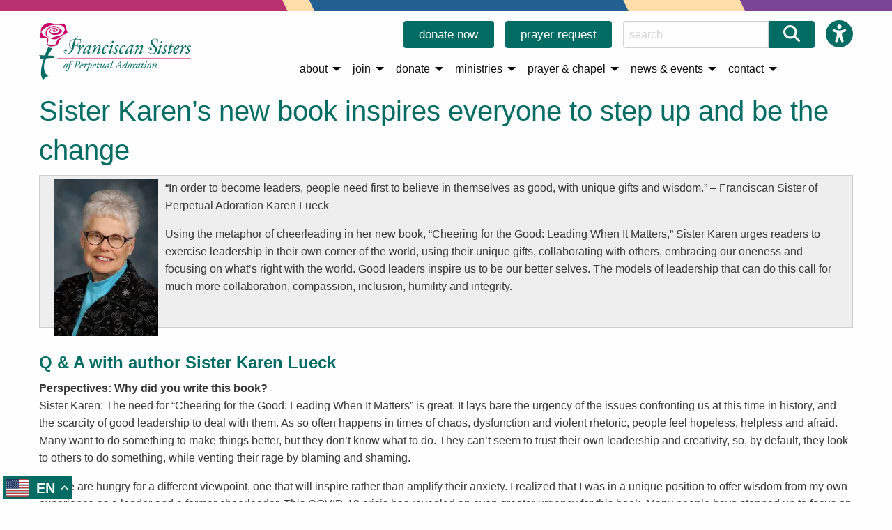

--- FILE ---
content_type: text/html; charset=utf-8
request_url: https://www.fspa.org/content/s/sister-karen-s-new-book-inspires-everyone-to-step-up-and-be-the-change
body_size: 11058
content:
<!DOCTYPE html>
<html class="no-js no-foundation" lang="en-US">

<HEAD prefix="og: https://ogp.me/ns# article: https://ogp.me/ns/article# fb: https://ogp.me/ns/fb# ">
    <meta charset="utf-8">
    <meta name="viewport" content="width=device-width, initial-scale=1.0" />
    <TITLE>Sister Karen&rsquo;s new book inspires everyone to step up and be the change - FSPA Franciscan Sisters of Perpetual Adoration</TITLE>
            <META NAME="title" CONTENT="Sister Karen&rsquo;s new book inspires everyone to step up and be the change">
                <META NAME="keywords" CONTENT="fspa, Sister Karen Lueck, Cheering for the Good">
                <META NAME="description" CONTENT="The need for &ldquo;Cheering for the Good: Leading When It Matters&rdquo; is great. It lays bare the urgency of the issues confronting us at this time in history, and the scarcity of good leadership to deal with them. As so often happens in times of chaos, dysfunction and violent rhetoric, people feel hopeless, helpless and afraid. Many want to do something to make things better, but they don&rsquo;t know what to do.">
            <link rel="canonical" href="https://www.fspa.org/content/s/sister-karen-s-new-book-inspires-everyone-to-step-up-and-be-the-change">
    <meta property='og:title' content='Sister Karen&rsquo;s new book inspires everyone to step up and be the change' /> 
<meta property='article:published_time' content='2021-05-28T12:56:17-05:00' /> 
<meta property='article:modified_time' content='2024-06-13T16:04:19-05:00' /> 
<meta property='og:url' content='https://www.fspa.org/content/s/sister-karen-s-new-book-inspires-everyone-to-step-up-and-be-the-change' /> 
<meta property='og:image' content='http://www.fspa.org/images/FSPA-facebook-post.jpg' /> 
<meta property='og:image:width' content='1200' /> 
<meta property='og:image:height' content='628' /> 
<meta property='fb:admins' content='webteam.programmers' /> 
<meta property='og:type' content='article' /> 
<meta property='og:site_name' content='FSPA' /> 
<meta property='og:description' content='The need for &ldquo;Cheering for the Good: Leading When It Matters&rdquo; is great. It lays bare the urgency of the issues confronting us at this time in history, and the scarcity of good leadership to deal with them. As so often happens in times of chaos, dysfunction and violent rhetoric, people feel hopeless, helpless and afraid. Many want to do something to make things better, but they don&rsquo;t know what to do.' /> 
<link rel='stylesheet' type='text/css' href='/uploads/assets/ec2efe84d6e760116ee84cef19ff4417L102.always.css'>
<link rel='stylesheet' type='text/css' href='/uploads/assets/2857b2759b8bebdaec1fdcbab6b3587dL102.always.css'>
<link rel='stylesheet' type='text/css' href='/uploads/assets/df2a53aba8537426486da17beae93129L102.page.css'>
<link rel='stylesheet' type='text/css' href='/uploads/assets/219e4c9c7ebaa386da7945c011426a38L102.page.css'>
<link rel='stylesheet' type='text/css' href='/uploads/assets/dd67cba0254d476ba76e21acc4b1168dL102.page.css'>
            <link rel="shortcut icon" type="image/x-icon" href="/favicon.ico">
                <link rel="search" type="application/opensearchdescription+xml" href="/opensearch.php" title="Site Search" />
    <script type="text/plain" data-cookiecategory="analytics" async src="https://www.googletagmanager.com/gtag/js?id=UA-3121996-1"></script>
            <script type="text/plain" data-cookiecategory="analytics" >
                window.dataLayer = window.dataLayer || [];

                function gtag() {
                    dataLayer.push(arguments);
                }
                gtag('js', new Date());
                gtag('config', 'UA-3121996-1', {
                    'anonymize_ip': true
                });
            </script><script type="text/plain" data-cookiecategory="analytics" >
            ! function(f, b, e, v, n, t, s) {
                if (f.fbq) return;
                n = f.fbq = function() {
                    n.callMethod ?
                        n.callMethod.apply(n, arguments) : n.queue.push(arguments)
                };
                if (!f._fbq) f._fbq = n;
                n.push = n;
                n.loaded = !0;
                n.version = '2.0';
                n.queue = [];
                t = b.createElement(e);
                t.async = !0;
                t.src = v;
                s = b.getElementsByTagName(e)[0];
                s.parentNode.insertBefore(t, s)
            }(window, document, 'script',
                'https://connect.facebook.net/en_US/fbevents.js');
            fbq('init', '426352831630261');
            fbq('track', 'PageView');
        </script>
        <noscript><img height="1" width="1" style="display:none" src="https://www.facebook.com/tr?id=426352831630261&ev=PageView&noscript=1" alt='' /></noscript>
        <meta name="msvalidate.01" content="4A7358297FAEF9A13FC7488727F5BAA1" />
</HEAD>

<BODY class='non-index-page  page-content-s-sister-karen-s-new-book-inspires-everyone-to-step-up-and-be-the-change folder-content folder-content-s'>
    <a id='top' name='top'></a>
    <a href="#main_content_area" class="skip-to-main-content-link">Skip to main content</a>
    <div class='top-color-bar'></div>
    <header>
        <div class='grid-container'>
            <div class='grid-x grid-margin-x align-middle'>
                <div class='small-12 large-shrink cell text-center'>
                    <a href='/' class='logo'><img  alt='Franciscan Sisters of Perpetual Adoration Index' sizes='(max-width: 39.9375em) 218px, (max-width: 77em) 218px, 218px' srcset='/i/1718813092236/h82-w218-vwebp/images/FSPA-logo.png 218w,/i/1718813092236/h150-w400-vwebp/images/FSPA-logo.png 400w,/i/1718813092236/h164-w436-vwebp/images/FSPA-logo.png 436w,/i/1718813092236/h226-w600-vwebp/images/FSPA-logo.png 600w,/i/1718813092236/h246-w654-vwebp/images/FSPA-logo.png 654w' src='/i/1718813092236/w218-vwebp/images/FSPA-logo.png' width='218' height='82'/></a>
                </div>
                <div class='small-12 large-auto cell'>

                                            <div class='menu-topper'>
                            <span class='b'><a href='/donate/' class='button'>donate now</a></span>
                            <span class='b'><a href='/prayer-request.php' class='button'>prayer request</a></span>
                            <span class='search'>
                                <form method="get" action='/search/' role="search">
                                    <div class="input-group">
                                        <input class="input-group-field" type="search" placeholder='search' name='q' aria-label='Search this Site'>
                                        <div class="input-group-button">
                                            <button class="button"><span class='svg-icon magnifying-glass' aria-hidden='true' title='Submit Search'><svg xmlns="http://www.w3.org/2000/svg" width='24' height='24' viewBox="0 0 512 512"><!--! Font Awesome Free 6.7.2 by @fontawesome - https://fontawesome.com License - https://fontawesome.com/license/free (Icons: CC BY 4.0, Fonts: SIL OFL 1.1, Code: MIT License) Copyright 2024 Fonticons, Inc. --><path d="M416 208c0 45.9-14.9 88.3-40 122.7L502.6 457.4c12.5 12.5 12.5 32.8 0 45.3s-32.8 12.5-45.3 0L330.7 376c-34.4 25.2-76.8 40-122.7 40C93.1 416 0 322.9 0 208S93.1 0 208 0S416 93.1 416 208zM208 352a144 144 0 1 0 0-288 144 144 0 1 0 0 288z"/></svg></span><span class='sr-only'>Submit Search</span></button>
                                        </div>
                                    </div>
                                </form>
                            </span>
                            <span>
                                <div class="horizontal">
                                    <button title="Accessibility Tools" class="ADA-buttons ADA-icon" id="ada-tools-link" aria-expanded="false" aria-controls="ads-tools-inner"><span class='svg-icon universal-access' aria-hidden='true' title='Open Accessability Tools'><svg xmlns="http://www.w3.org/2000/svg" width='39' height='39' viewBox="0 0 512 512"><!--! Font Awesome Free 6.7.2 by @fontawesome - https://fontawesome.com License - https://fontawesome.com/license/free (Icons: CC BY 4.0, Fonts: SIL OFL 1.1, Code: MIT License) Copyright 2024 Fonticons, Inc. --><path d="M0 256a256 256 0 1 1 512 0A256 256 0 1 1 0 256zm161.5-86.1c-12.2-5.2-26.3 .4-31.5 12.6s.4 26.3 12.6 31.5l11.9 5.1c17.3 7.4 35.2 12.9 53.6 16.3l0 50.1c0 4.3-.7 8.6-2.1 12.6l-28.7 86.1c-4.2 12.6 2.6 26.2 15.2 30.4s26.2-2.6 30.4-15.2l24.4-73.2c1.3-3.8 4.8-6.4 8.8-6.4s7.6 2.6 8.8 6.4l24.4 73.2c4.2 12.6 17.8 19.4 30.4 15.2s19.4-17.8 15.2-30.4l-28.7-86.1c-1.4-4.1-2.1-8.3-2.1-12.6l0-50.1c18.4-3.5 36.3-8.9 53.6-16.3l11.9-5.1c12.2-5.2 17.8-19.3 12.6-31.5s-19.3-17.8-31.5-12.6L338.7 175c-26.1 11.2-54.2 17-82.7 17s-56.5-5.8-82.7-17l-11.9-5.1zM256 160a40 40 0 1 0 0-80 40 40 0 1 0 0 80z"/></svg></span><span class='sr-only'>Open Accessability Tools</span></button>
                                </div>
                            </span>
                        </div>

                        <div class="title-bar" data-responsive-toggle="top-menu" data-hide-for="topbar">
                            <button class="menu-icon" type="button" data-toggle="top-menu" aria-label="Open Menu"></button>
                            <div class="title-bar-title">Menu</div>
                        </div>
                        <div class="top-bar" id="top-menu">
                            <div class="top-bar-right centered">
                                <ul class='menu vertical topbar-horizontal expanded dropdown'  data-auto-height='true' data-alignment='left' data-responsive-menu='drilldown topbar-dropdown' data-parent-link='true'><li class='has-submenu menu_2' id='menu_2'><a href='#' >about</a><ul class='submenu menu vertical' data-submenu><li class='menu_55' id='menu_55'><a href='/content/about/mission-modern-lives' >Mission &amp; Vision</a></li><li class='menu_103' id='menu_103'><a href='/content/about/motherhouse' >Motherhouse</a></li><li class='menu_13' id='menu_13'><a href='/content/about/sister-thea-bowman' >Sister Thea Bowman</a></li><li class='menu_152' id='menu_152'><a href='/content/about/global-sisterhood' >Global Sisterhood</a></li><li class='menu_12' id='menu_12'><a href='/content/about/franciscan-heritage' >Franciscan Heritage</a></li><li class='menu_11' id='menu_11'><a href='/content/about/history' >History</a></li><li class='menu_19' id='menu_19'><a href='/content/about/leadership-team' >Leadership Team</a></li></ul></li><li class='has-submenu menu_3' id='menu_3'><a href='#' >join</a><ul class='submenu menu vertical' data-submenu><li class='menu_28' id='menu_28'><a href='/content/join/become-a-sister' >Become a Sister</a></li><li class='menu_29' id='menu_29'><a href='/content/join/become-an-affiliate' >Become an Affiliate</a></li><li class='menu_30' id='menu_30'><a href='/content/join/become-a-prayer-partner' >Become a Prayer Partner</a></li><li class='menu_32' id='menu_32'><a href='/content/join/employment-opportunities' >Become an Employee</a></li><li class='menu_31' id='menu_31'><a href='/content/join/become-a-volunteer' >Become a Volunteer</a></li></ul></li><li class='has-submenu menu_4' id='menu_4'><a href='#' >donate</a><ul class='submenu menu vertical' data-submenu><li class='menu_38' id='menu_38'><a href='/donate-now.php' >Donate Now</a></li><li class='menu_39' id='menu_39'><a href='/content/donate/ways-to-give' >Ways to Give</a></li><li class='menu_144' id='menu_144'><a href='/content/donate/impact-of-your-gifts' >Impact of Your Gifts</a></li><li class='menu_138' id='menu_138'><a href='/content/donate/donor-spotlight' >Donor Spotlight</a></li><li class='menu_157' id='menu_157'><a href='/content/donate/givingtuesday' >GivingTuesday</a></li></ul></li><li class='has-submenu menu_5' id='menu_5'><a href='#' >ministries</a><ul class='submenu menu vertical' data-submenu><li class='menu_42' id='menu_42'><a href='/content/ministries/justice-peace' >Justice &amp; Peace</a></li><li class='menu_43' id='menu_43'><a href='/content/ministries/integral-ecology' >Integral Ecology</a></li><li class='menu_48' id='menu_48'><a href='/content/ministries/art-beauty-and-joy' >Art, Beauty and Joy</a></li><li class='menu_44' id='menu_44'><a href='/content/ministries/sponsored-ministries' >Sponsored Ministries</a></li><li class='menu_148' id='menu_148'><a href='/content/ministries/ministry-grants' >Ministry Grants</a></li><li class='menu_141' id='menu_141'><a href='/content/ministries/seeding-a-legacy' >Seeding a Legacy</a></li></ul></li><li class='has-submenu menu_6' id='menu_6'><a href='#' >prayer &amp; chapel</a><ul class='submenu menu vertical' data-submenu><li class='menu_50' id='menu_50'><a href='/prayer-request.php' >Prayer Request</a></li><li class='menu_53' id='menu_53'><a href='/content/chapel/tours-and-mass' >Tours and Mass</a></li><li class='menu_149' id='menu_149'><a href='/content/chapel/about-the-chapel' >Our Chapels</a></li><li class='menu_102' id='menu_102'><a href='/content/prayer/franciscan-prayers' >Franciscan Prayers</a></li><li class='menu_51' id='menu_51'><a href='/content/prayer/perpetual-adoration' >Perpetual Adoration</a></li><li class='menu_129' id='menu_129'><a href='/content/prayer/adoration-moment' >Adoration Moment</a></li><li class='menu_123' id='menu_123'><a href='/content/prayer/adorationtalk' >AdorationTalk </a></li></ul></li><li class='has-submenu menu_77' id='menu_77'><a href='#' >news &amp; events</a><ul class='submenu menu vertical' data-submenu><li class='menu_88' id='menu_88'><a href='/news/' >News</a></li><li class='menu_154' id='menu_154'><a href='/stories/' >Stories</a></li><li class='menu_78' id='menu_78'><a href='/event/' >Events</a></li><li class='menu_83' id='menu_83'><a href='/content/news-events/obituaries' >Obituaries</a></li><li class='menu_165' id='menu_165'><a href='/content/news-events/franciscan-centenary' >Year of St. Francis</a></li><li class='menu_87' id='menu_87'><a href='/content/news-events/jubilee-celebrations' >Jubilee Celebrations</a></li><li class='menu_82' id='menu_82'><a href='/content/news-events/publications' >Publications</a></li><li class='menu_81' id='menu_81'><a href='/content/news-events/media-kit' >Media Kit</a></li><li class='menu_169' id='menu_169'><a href='/content/news-events/jubilee-year-of-hope' >Jubilee Year of Hope</a></li></ul></li><li class='has-submenu menu_8' id='menu_8'><a href='#' >contact</a><ul class='submenu menu vertical' data-submenu><li class='menu_151' id='menu_151'><a href='/contact-us/' >General Contact</a></li><li class='menu_150' id='menu_150'><a href='/content/contact/archives-contact' >Archives Contact</a></li><li class='menu_174' id='menu_174'><a href='/vocations-contact-us/' >Vocations Contact</a></li></ul></li><li class='menu_167' id='menu_167'><a href='/content/untitled' ></a></li><li class='menu_171' id='menu_171'><a href='/content/untitled2' ></a></li><li class='menu_172' id='menu_172'><a href='/content/untitled3' ></a></li><li class='menu_173' id='menu_173'><a href='/content/untitled4' ></a></li></ul>                            </div>
                        </div>
                                    </div>
            </div>
        </div>

    </header>

    
    <main id='main_content_area'>

                    <div class="grid-container">
                <div class='grid-x'>
                    <div class='cell small-12'>
                                                <div class='cms_entry standalone'>
                            <h1>Sister Karen&rsquo;s new book inspires everyone to step up and be the change</h1>
                        <div class='cms_content'>
                <div style="background:#eeeeee;border:1px solid #cccccc;padding:5px 10px;">
<p><picture><source height="225" srcset="/i/1718298195000/h225-w150-vwebp/uploads/content_files/images/s_karen_lueck_portrait.jpg" type="image/webp" width="150" /><source height="225" srcset="/i/1718298195000/h225-w150/uploads/content_files/images/s_karen_lueck_portrait.jpg" type="image/jpeg" width="150" /><img alt="Sister Karen Lueck portrait" height="225" loading="lazy" src="/i/1718298195000/h225-w150/uploads/content_files/images/s_karen_lueck_portrait.jpg" style="margin-left: 10px; margin-right: 10px; float: left; width: 150px; height: 225px;" width="150" /></picture>&ldquo;In order to become leaders, people need first to believe in themselves as good, with unique gifts and wisdom.&rdquo; &ndash; Franciscan Sister of Perpetual Adoration Karen Lueck</p>

<p>Using the metaphor of cheerleading in her new book, &ldquo;Cheering for the Good: Leading When It Matters,&rdquo; Sister Karen urges readers to exercise leadership in their own corner of the world, using their unique gifts, collaborating with others, embracing our oneness and focusing on what&rsquo;s right with the world. Good leaders inspire us to be our better selves. The models of leadership that can do this call for much more collaboration, compassion, inclusion, humility and integrity.<br />
&nbsp;</p>
</div>

<h4><br />
<strong>Q &amp; A with author Sister Karen Lueck</strong></h4>

<p><strong>Perspectives: Why did you write this book?</strong><br />
Sister Karen: The need for &ldquo;Cheering for the Good: Leading When It Matters&rdquo; is great. It lays bare the urgency of the issues confronting us at this time in history, and the scarcity of good leadership to deal with them. As so often happens in times of chaos, dysfunction and violent rhetoric, people feel hopeless, helpless and afraid. Many want to do something to make things better, but they don&rsquo;t know what to do. They can&rsquo;t seem to trust their own leadership and creativity, so, by default, they look to others to do something, while venting their rage by blaming and shaming.</p>

<p>People are hungry for a different viewpoint, one that will inspire rather than amplify their anxiety. I realized that I was in a unique position to offer wisdom from my own experience as a leader and a former cheerleader. This COVID-19 crisis has revealed an even greater urgency for this book. Many people have stepped up to focus on the good in their own neighborhoods. Once we get through this crisis, people will need resources to help them process what has happened, and create who we want to be in the future. Through my text and the reflection questions at the end of each chapter, readers can hopefully be informed and inspired to become the leaders we need now.<br />
<br />
<strong>Perspectives: What is your favorite message in this book?</strong><br />
Sister Karen: I love a paragraph in the last chapter of the book, entitled &ldquo;Standing on Holy Ground.&rdquo; I am cheering for you to be the best leaders you can be. Remember, everyone is a leader, so you have plenty of partners in this mission. If any of you decide to sit this one out, to let someone else do it, to count on the experts to carry out our mission, we as a whole will be immensely poorer. And the earth and its creatures will suffer. We&rsquo;re counting on each other. Together we commit ourselves, a tiny band of pilgrims, united in love, on a journey of transformation, to bring God&rsquo;s life, love and presence to a world aching to be healed and transformed.</p>

<p><strong>Perspectives: What are the top three things you hope readers take away?</strong><br />
Sister Karen:&nbsp;<br />
1) To convince ordinary people that they are basically good and have so much to offer;<br />
2) To encourage readers to stand up and share their gifts and talents for the common good;<br />
3) To remember that we are one with the whole planet and that together we can work wonders.</p>

<div style="background:#eeeeee;border:1px solid #cccccc;padding:5px 10px;">
<h4><br />
<strong>In her book, Sister Karen highlights proclamations of goodness and leadership she&rsquo;s encountered.</strong></h4>

<p>&ldquo;I love complimenting people on a wonderful service they have performed.&rdquo; (Angela, page 17)<br />
&ldquo;I wrote my senator asking her to support the DACA legislation. This is the only home the Dreamers have ever known.&rdquo; (Patrick, page 34)<br />
&ldquo;I write to a prisoner once a month to provide hope and connection.&rdquo; (Jason, page 65)</p>

<p><a href="/content/s/cheering-for-the-good-leading-when-it-matters">Visit &quot;Cheering For the Good&quot; for more information on Sister Karen&#39;s book.</a></p>
</div>

<p>&nbsp;</p>            </div>
        </div>
        <h4></h4>
        <ul class='menu simple share-list'>
            <li><a target='_blank' rel='nopener' href="https://www.facebook.com/sharer/sharer.php?u=https%3A%2F%2Fwww.fspa.org%2Fcontent%2Fs%2Fsister-karen-s-new-book-inspires-everyone-to-step-up-and-be-the-change"><span class='svg-icon square-facebook' aria-hidden='true' title='Share on Facebook'><svg xmlns="http://www.w3.org/2000/svg" width='40' height='40' viewBox="0 0 448 512"><!--! Font Awesome Free 6.7.2 by @fontawesome - https://fontawesome.com License - https://fontawesome.com/license/free (Icons: CC BY 4.0, Fonts: SIL OFL 1.1, Code: MIT License) Copyright 2024 Fonticons, Inc. --><path d="M64 32C28.7 32 0 60.7 0 96V416c0 35.3 28.7 64 64 64h98.2V334.2H109.4V256h52.8V222.3c0-87.1 39.4-127.5 125-127.5c16.2 0 44.2 3.2 55.7 6.4V172c-6-.6-16.5-1-29.6-1c-42 0-58.2 15.9-58.2 57.2V256h83.6l-14.4 78.2H255V480H384c35.3 0 64-28.7 64-64V96c0-35.3-28.7-64-64-64H64z"/></svg></span><span class='sr-only'>Share on Facebook</span></a></li>
            <li><a target='_blank' rel='nopener' href="https://twitter.com/intent/tweet?text=Sister+Karen%E2%80%99s+new+book+inspires+everyone+to+step+up+and+be+the+change+-+FSPA+-+Franciscan+Sisters+of+Perpetual+Adoration%3A+https%3A%2F%2Fwww.fspa.org%2Fcontent%2Fs%2Fsister-karen-s-new-book-inspires-everyone-to-step-up-and-be-the-change"><span class='svg-icon square-x-twitter' aria-hidden='true' title='Share on Twitter'><svg xmlns="http://www.w3.org/2000/svg" width='40' height='40' viewBox="0 0 448 512"><!--! Font Awesome Free 6.7.2 by @fontawesome - https://fontawesome.com License - https://fontawesome.com/license/free (Icons: CC BY 4.0, Fonts: SIL OFL 1.1, Code: MIT License) Copyright 2024 Fonticons, Inc. --><path d="M64 32C28.7 32 0 60.7 0 96V416c0 35.3 28.7 64 64 64H384c35.3 0 64-28.7 64-64V96c0-35.3-28.7-64-64-64H64zm297.1 84L257.3 234.6 379.4 396H283.8L209 298.1 123.3 396H75.8l111-126.9L69.7 116h98l67.7 89.5L313.6 116h47.5zM323.3 367.6L153.4 142.9H125.1L296.9 367.6h26.3z"/></svg></span><span class='sr-only'>Share on Twitter</span></a></li>
            <li><a target='_blank' rel='nopener' href="https://www.linkedin.com/sharing/share-offsite/?url=https%3A%2F%2Fwww.fspa.org%2Fcontent%2Fs%2Fsister-karen-s-new-book-inspires-everyone-to-step-up-and-be-the-change"><span class='svg-icon linkedin' aria-hidden='true' title='Share on LinkedIn'><svg xmlns="http://www.w3.org/2000/svg" width='40' height='40' viewBox="0 0 448 512"><!--! Font Awesome Free 6.7.2 by @fontawesome - https://fontawesome.com License - https://fontawesome.com/license/free (Icons: CC BY 4.0, Fonts: SIL OFL 1.1, Code: MIT License) Copyright 2024 Fonticons, Inc. --><path d="M416 32H31.9C14.3 32 0 46.5 0 64.3v383.4C0 465.5 14.3 480 31.9 480H416c17.6 0 32-14.5 32-32.3V64.3c0-17.8-14.4-32.3-32-32.3zM135.4 416H69V202.2h66.5V416zm-33.2-243c-21.3 0-38.5-17.3-38.5-38.5S80.9 96 102.2 96c21.2 0 38.5 17.3 38.5 38.5 0 21.3-17.2 38.5-38.5 38.5zm282.1 243h-66.4V312c0-24.8-.5-56.7-34.5-56.7-34.6 0-39.9 27-39.9 54.9V416h-66.4V202.2h63.7v29.2h.9c8.9-16.8 30.6-34.5 62.9-34.5 67.2 0 79.7 44.3 79.7 101.9V416z"/></svg></span><span class='sr-only'>Share on LinkedIn</span></a></li>
                        <li><a href="mailto:?&subject=Sister%20Karen%E2%80%99s%20new%20book%20inspires%20everyone%20to%20step%20up%20and%20be%20the%20change%20-%20FSPA%20-%20Franciscan%20Sisters%20of%20Perpetual%20Adoration&body=Check%20out%20this%20blog%20post%20on%20FSPA%20-%20Franciscan%20Sisters%20of%20Perpetual%20Adoration%0A%0Ahttps%3A%2F%2Fwww.fspa.org%2Fcontent%2Fs%2Fsister-karen-s-new-book-inspires-everyone-to-step-up-and-be-the-change"><span class='svg-icon square-envelope' aria-hidden='true' title='Send Email'><svg xmlns="http://www.w3.org/2000/svg" width='40' height='40' viewBox="0 0 448 512"><!--! Font Awesome Free 6.7.2 by @fontawesome - https://fontawesome.com License - https://fontawesome.com/license/free (Icons: CC BY 4.0, Fonts: SIL OFL 1.1, Code: MIT License) Copyright 2024 Fonticons, Inc. --><path d="M64 32C28.7 32 0 60.7 0 96L0 416c0 35.3 28.7 64 64 64l320 0c35.3 0 64-28.7 64-64l0-320c0-35.3-28.7-64-64-64L64 32zM218 271.7L64.2 172.4C66 156.4 79.5 144 96 144l256 0c16.5 0 30 12.4 31.8 28.4L230 271.7c-1.8 1.2-3.9 1.8-6 1.8s-4.2-.6-6-1.8zm29.4 26.9L384 210.4 384 336c0 17.7-14.3 32-32 32L96 368c-17.7 0-32-14.3-32-32l0-125.6 136.6 88.2c7 4.5 15.1 6.9 23.4 6.9s16.4-2.4 23.4-6.9z"/></svg></span><span class='sr-only'>Send Email</span></a></li>
        </ul>
                </div>
          </div>
          </div>
            </main>
                <!-- footer here -->
          <footer>
              <section class='top'>
                  <div class="grid-container">
                      <div class='grid-x grid-margin-x'>
                          <div class='small-12 large-5 large-order-2 cell'>
                              <div class='newsletter'>
                                  <b role='heading'>newsletter sign-up</b>
                                      <form method='post' action='/newsletter-signup.php'>
        <input type='hidden' name='presign' value='1'>
        <div>
            <fieldset>
                <legend class='sr-only'>Select Newsletters</legend>
                                    <div><label><input type='checkbox' class='newsletter-list' name='newsletter_lists[]' value='2061341831'> Perspectives Update: ministry news</label></div>
                                    <div><label><input type='checkbox' class='newsletter-list' name='newsletter_lists[]' value='1227213012'> Join Us: discerning religious life</label></div>
                            </fieldset>
            <input type="email" name='email' placeholder=" Enter email here." required aria-required='true' aria-label="Enter email here." value=''>
        </div>
        <div>
            <input type='submit' name='submit' class="small button" id='newsletter-submit' value='sign up'>
        </div>
    </form>
                              </div>
                          </div>
                          <div class='small-12 large-auto medium-6 text-center large-order-1 padgrey cell'>
                              <a href='/'><img  alt='Franciscan Sisters of Perpetual Adoration Logo' sizes='(max-width: 39.9375em) 218px, (max-width: 77em) 218px, 218px' srcset='/i/1718813092236/h82-w218-vwebp/images/FSPA-logo.png 218w,/i/1718813092236/h150-w400-vwebp/images/FSPA-logo.png 400w,/i/1718813092236/h164-w436-vwebp/images/FSPA-logo.png 436w,/i/1718813092236/h226-w600-vwebp/images/FSPA-logo.png 600w,/i/1718813092236/h246-w654-vwebp/images/FSPA-logo.png 654w' src='/i/1718813092236/w218-vwebp/images/FSPA-logo.png' width='218' height='82'/></a>
                          </div>
                          <div class='small-12 large-auto medium-auto large-order-3 padgrey cell'>
                              <b class='header' role='heading'>Let's Connect</b>
                              <ul class='menu simple'>
                                  <li><a href='https://www.facebook.com/FranciscanSisters' target='_blank' aria-label='Follow us on Facebook (opens in a new tab)'><span class='svg-icon facebook-f' aria-hidden='true' title='Follow us on Facebook'><svg xmlns="http://www.w3.org/2000/svg" width='32' height='32' viewBox="0 0 320 512"><!--! Font Awesome Free 6.7.2 by @fontawesome - https://fontawesome.com License - https://fontawesome.com/license/free (Icons: CC BY 4.0, Fonts: SIL OFL 1.1, Code: MIT License) Copyright 2024 Fonticons, Inc. --><path d="M80 299.3V512H196V299.3h86.5l18-97.8H196V166.9c0-51.7 20.3-71.5 72.7-71.5c16.3 0 29.4 .4 37 1.2V7.9C291.4 4 256.4 0 236.2 0C129.3 0 80 50.5 80 159.4v42.1H14v97.8H80z"/></svg></span><span class='sr-only'>Follow us on Facebook</span></a></li>
                                  <li><a href='https://twitter.com/FSPAtweets' target='_blank'><span class='svg-icon x-twitter' aria-hidden='true' title='Follow us on Twitter'><svg xmlns="http://www.w3.org/2000/svg" width='32' height='32' viewBox="0 0 512 512"><!--! Font Awesome Free 6.7.2 by @fontawesome - https://fontawesome.com License - https://fontawesome.com/license/free (Icons: CC BY 4.0, Fonts: SIL OFL 1.1, Code: MIT License) Copyright 2024 Fonticons, Inc. --><path d="M389.2 48h70.6L305.6 224.2 487 464H345L233.7 318.6 106.5 464H35.8L200.7 275.5 26.8 48H172.4L272.9 180.9 389.2 48zM364.4 421.8h39.1L151.1 88h-42L364.4 421.8z"/></svg></span><span class='sr-only'>Follow us on Twitter</span></a></li>
                                  <li><a href='http://instagram.com/thefranciscansisters' target='_blank'><span class='svg-icon instagram' aria-hidden='true' title='Follow us on Instagram'><svg xmlns="http://www.w3.org/2000/svg" width='32' height='32' viewBox="0 0 448 512"><!--! Font Awesome Free 6.7.2 by @fontawesome - https://fontawesome.com License - https://fontawesome.com/license/free (Icons: CC BY 4.0, Fonts: SIL OFL 1.1, Code: MIT License) Copyright 2024 Fonticons, Inc. --><path d="M224.1 141c-63.6 0-114.9 51.3-114.9 114.9s51.3 114.9 114.9 114.9S339 319.5 339 255.9 287.7 141 224.1 141zm0 189.6c-41.1 0-74.7-33.5-74.7-74.7s33.5-74.7 74.7-74.7 74.7 33.5 74.7 74.7-33.6 74.7-74.7 74.7zm146.4-194.3c0 14.9-12 26.8-26.8 26.8-14.9 0-26.8-12-26.8-26.8s12-26.8 26.8-26.8 26.8 12 26.8 26.8zm76.1 27.2c-1.7-35.9-9.9-67.7-36.2-93.9-26.2-26.2-58-34.4-93.9-36.2-37-2.1-147.9-2.1-184.9 0-35.8 1.7-67.6 9.9-93.9 36.1s-34.4 58-36.2 93.9c-2.1 37-2.1 147.9 0 184.9 1.7 35.9 9.9 67.7 36.2 93.9s58 34.4 93.9 36.2c37 2.1 147.9 2.1 184.9 0 35.9-1.7 67.7-9.9 93.9-36.2 26.2-26.2 34.4-58 36.2-93.9 2.1-37 2.1-147.8 0-184.8zM398.8 388c-7.8 19.6-22.9 34.7-42.6 42.6-29.5 11.7-99.5 9-132.1 9s-102.7 2.6-132.1-9c-19.6-7.8-34.7-22.9-42.6-42.6-11.7-29.5-9-99.5-9-132.1s-2.6-102.7 9-132.1c7.8-19.6 22.9-34.7 42.6-42.6 29.5-11.7 99.5-9 132.1-9s102.7-2.6 132.1 9c19.6 7.8 34.7 22.9 42.6 42.6 11.7 29.5 9 99.5 9 132.1s2.7 102.7-9 132.1z"/></svg></span><span class='sr-only'>Follow us on Instagram</span></a></li>
                                  <li><a href='https://www.youtube.com/user/FranciscanSisters' target='_blank'><span class='svg-icon youtube' aria-hidden='true' title='Follow us on Youtube'><svg xmlns="http://www.w3.org/2000/svg" width='32' height='32' viewBox="0 0 576 512"><!--! Font Awesome Free 6.7.2 by @fontawesome - https://fontawesome.com License - https://fontawesome.com/license/free (Icons: CC BY 4.0, Fonts: SIL OFL 1.1, Code: MIT License) Copyright 2024 Fonticons, Inc. --><path d="M549.655 124.083c-6.281-23.65-24.787-42.276-48.284-48.597C458.781 64 288 64 288 64S117.22 64 74.629 75.486c-23.497 6.322-42.003 24.947-48.284 48.597-11.412 42.867-11.412 132.305-11.412 132.305s0 89.438 11.412 132.305c6.281 23.65 24.787 41.5 48.284 47.821C117.22 448 288 448 288 448s170.78 0 213.371-11.486c23.497-6.321 42.003-24.171 48.284-47.821 11.412-42.867 11.412-132.305 11.412-132.305s0-89.438-11.412-132.305zm-317.51 213.508V175.185l142.739 81.205-142.739 81.201z"/></svg></span><span class='sr-only'>Follow us on Youtube</span></a></li>
                                  <li><a href='http://www.pinterest.com/fspapins/' target='_blank'><span class='svg-icon pinterest-p' aria-hidden='true' title='Follow us on Pinterest'><svg xmlns="http://www.w3.org/2000/svg" width='32' height='32' viewBox="0 0 384 512"><!--! Font Awesome Free 6.7.2 by @fontawesome - https://fontawesome.com License - https://fontawesome.com/license/free (Icons: CC BY 4.0, Fonts: SIL OFL 1.1, Code: MIT License) Copyright 2024 Fonticons, Inc. --><path d="M204 6.5C101.4 6.5 0 74.9 0 185.6 0 256 39.6 296 63.6 296c9.9 0 15.6-27.6 15.6-35.4 0-9.3-23.7-29.1-23.7-67.8 0-80.4 61.2-137.4 140.4-137.4 68.1 0 118.5 38.7 118.5 109.8 0 53.1-21.3 152.7-90.3 152.7-24.9 0-46.2-18-46.2-43.8 0-37.8 26.4-74.4 26.4-113.4 0-66.2-93.9-54.2-93.9 25.8 0 16.8 2.1 35.4 9.6 50.7-13.8 59.4-42 147.9-42 209.1 0 18.9 2.7 37.5 4.5 56.4 3.4 3.8 1.7 3.4 6.9 1.5 50.4-69 48.6-82.5 71.4-172.8 12.3 23.4 44.1 36 69.3 36 106.2 0 153.9-103.5 153.9-196.8C384 71.3 298.2 6.5 204 6.5z"/></svg></span><span class='sr-only'>Follow us on Pinterest</span></a></li>
                              </ul>
                              <div>
                                  <a href='tel:16087825610' class='icon-link phone'>608-782-5610</a>
                                  <a href='mailto:communications@fspa.org' class='icon-link email'>communications@fspa.org</a>
                                  <a href='https://maps.app.goo.gl/4mgyV8MWcEKeSUCt7' target='_blank' class='icon-link map'>912&nbsp;Market&nbsp;St.<br> La&nbsp;Crosse, WI 54601</a>
                              </div>
                          </div>
                      </div>
                  </div>
              </section>
              <section class='bottom'>
                  <ul class='menu simple centered'>
                                                <li><a href='/content/join/become-a-sister'>vocations</a></li>
                                                <li><a href='/donate-now.php'>donate</a></li>
                                                <li><a href='/prayer-request.php'>prayer request</a></li>
                                                <li><a href='/contact-us/'>contact</a></li>
                                                <li><a href='/content/s/privacy-policy'>privacy policy</a></li>
                                                <li><a href='/content/s/safeguarding-policy'>safeguarding policy</a></li>
                                                <li><a href='https://my.fspa.org/'>login</a></li>
                                        </ul>
                  <hr>
                  <div class='webteam'><a href='https://www.webteam.net' target='_blank' rel='noopener' aria-label="By Webteam Inc - A La Crosse Wisconsin Website Design and Development Firm (opens in a new tab)">By Webteam Inc - A La Crosse Wisconsin Website Design and Development Firm</a></div>

              </section>
          
          </footer>

          

          <div id="ADAStyle"></div>

          <div id="ada-tools" role="region" aria-label="Accessibility Toolbar" aria-labelledby="ada-tools-link" class="horizontal">
              <div id="ads-tools-inner">
                  <button data-color-preference="1" class="ADA-colors color-1 ADA-buttons ADA-tab" tabindex="-1" aria-label="Change the color of the page to white on black" title="Change the color of the page to white on black">A</button>
                  <button data-color-preference="2" class="ADA-colors color-2 ADA-buttons ADA-tab" tabindex="-1" aria-label="Change the color of the page to black on white" title="Change the color of the page to black on white">A</button>
                  <button data-color-preference="3" class="ADA-colors color-3 ADA-buttons ADA-tab" tabindex="-1" aria-label="Change the color of the page to yellow on black" title="Change the color of the page to yellow on black">A</button>
                  <button data-color-preference="4" class="ADA-colors color-4 ADA-buttons ADA-tab" tabindex="-1" aria-label="Change the color of the page to white on red" title="Change the color of the page to white on red">A</button>
                  <button data-link-preference="1" class="ADA-links links ADA-buttons ADA-tab" tabindex="-1" aria-label="Underline ALL links on page" title="Underline ALL links on page">U</button>


                  <input type="hidden" name="fontSize" id="fontSize" value="0" />
                  <button data-font-preference="1" class="ADA-fonts font-1 ADA-buttons ADA-tab" tabindex="-1" aria-label="Increase Font Size" title="Increase Font Size">A +</button>
                  <button data-font-preference="-1" class="ADA-fonts font-2 ADA-buttons ADA-tab" tabindex="-1" aria-label="Decrease Font Size" title="Decrease Font Size">A -</button>

                  <button title="Revert To Original" tabindex="-1" class="ADA-buttons ADA-revert ADA-tab"><span class='svg-icon rotate-left' aria-hidden='true' title='Revert Back To Original'><svg xmlns="http://www.w3.org/2000/svg" width='20' height='20' viewBox="0 0 512 512"><!--! Font Awesome Free 6.7.2 by @fontawesome - https://fontawesome.com License - https://fontawesome.com/license/free (Icons: CC BY 4.0, Fonts: SIL OFL 1.1, Code: MIT License) Copyright 2024 Fonticons, Inc. --><path d="M48.5 224L40 224c-13.3 0-24-10.7-24-24L16 72c0-9.7 5.8-18.5 14.8-22.2s19.3-1.7 26.2 5.2L98.6 96.6c87.6-86.5 228.7-86.2 315.8 1c87.5 87.5 87.5 229.3 0 316.8s-229.3 87.5-316.8 0c-12.5-12.5-12.5-32.8 0-45.3s32.8-12.5 45.3 0c62.5 62.5 163.8 62.5 226.3 0s62.5-163.8 0-226.3c-62.2-62.2-162.7-62.5-225.3-1L185 183c6.9 6.9 8.9 17.2 5.2 26.2s-12.5 14.8-22.2 14.8L48.5 224z"/></svg></span><span class='sr-only'>Revert Back To Original</span></button>
              </div>
          </div>
          <script defer src='/uploads/assets/82426320148b371acbb7bdb7a8ddbb63L102.always.js' integrity='sha256-bKRtkjoJWBojv1aM5ZQ8NO5Kx18GQ3xet0g4OzrxmLY='></script>
<script defer src='/uploads/assets/e8a880dbb67e963053d6fcd6ac0eb87eL102.page.js' integrity='sha256-hO63eMEgsRU5te8cgwXxqicH1y+y8h532MCbQeZkgqI='></script>
<script defer src='/uploads/assets/b99c1ace1e7c70a29631428a58ede0b0L102.page.js' integrity='sha256-8gw9jVSranr5pPFZDgaPZpNjssRcgOfEDXNv97gwjGc='></script>
<script defer src='/uploads/assets/832ddb4390e34ceb740ff40c3145e8c5L102.page.js' integrity='sha256-DawbgB1qCjPg3J8ooZ8jFAba2d6TbQYxG0iWb/jfPEk='></script>


          <div class="go-to-top" aria-hidden='true'><span class='svg-icon angle-up' aria-hidden='true' title='Go to top'><svg xmlns="http://www.w3.org/2000/svg" width='16' height='16' viewBox="0 0 448 512"><!--! Font Awesome Free 6.7.2 by @fontawesome - https://fontawesome.com License - https://fontawesome.com/license/free (Icons: CC BY 4.0, Fonts: SIL OFL 1.1, Code: MIT License) Copyright 2024 Fonticons, Inc. --><path d="M201.4 137.4c12.5-12.5 32.8-12.5 45.3 0l160 160c12.5 12.5 12.5 32.8 0 45.3s-32.8 12.5-45.3 0L224 205.3 86.6 342.6c-12.5 12.5-32.8 12.5-45.3 0s-12.5-32.8 0-45.3l160-160z"/></svg></span><span class='sr-only'>Go to top</span></div>
                    <script type="application/ld+json">
              {"@context":"https:\/\/schema.org","@type":"LocalBusiness","name":"Franciscan Sisters of Perpetual Adoration (FSPA)","url":"https:\/\/www.fspa.org\/","email":"communications@fspa.org","image":["https:\/\/www.fspa.org\/images\/FSPA-logo.png"],"logo":"https:\/\/www.fspa.org\/images\/FSPA-logo.png","address":{"@type":"PostalAddress","streetAddress":"912 Market St.","addressLocality":"La Crosse","addressRegion":"WI","postalCode":"54601","addressCountry":"US"},"telephone":"+16087825610"}          </script>
          <div class="gtranslate_wrapper"></div>
          <script>
              window.gtranslateSettings = {
                  "default_language": "en",
                  "native_language_names": true,
                  "wrapper_selector": ".gtranslate_wrapper",
                  "alt_flags": {
                      "en": "usa"
                  }
              }
          </script>
          <script src="https://cdn.gtranslate.net/widgets/latest/float.js" defer></script>
          </body>

          </html>

--- FILE ---
content_type: text/css
request_url: https://www.fspa.org/uploads/assets/ec2efe84d6e760116ee84cef19ff4417L102.always.css
body_size: 17721
content:
@charset "UTF-8";@media print,screen and (min-width:40em){.reveal.large,.reveal.small,.reveal.tiny,.reveal{right:auto;left:auto;margin:0 auto}}/*! normalize.css v8.0.0 | MIT License | github.com/necolas/normalize.css */html{line-height:1.15;-webkit-text-size-adjust:100%}body{margin:0}h1{font-size:2em;margin:.67em 0}hr{box-sizing:content-box;height:0;overflow:visible}pre{font-family:monospace,monospace;font-size:1em}a{background-color:transparent}abbr[title]{border-bottom:0;text-decoration:underline dotted}b,strong{font-weight:bolder}code,kbd,samp{font-family:monospace,monospace;font-size:1em}small{font-size:80%}sub,sup{font-size:75%;line-height:0;position:relative;vertical-align:baseline}sub{bottom:-0.25em}sup{top:-0.5em}img{border-style:none}button,input,optgroup,select,textarea{font-family:inherit;font-size:100%;line-height:1.15;margin:0}button,input{overflow:visible}button,select{text-transform:none}button,[type="button"],[type="reset"],[type="submit"]{-webkit-appearance:button}button::-moz-focus-inner,[type="button"]::-moz-focus-inner,[type="reset"]::-moz-focus-inner,[type="submit"]::-moz-focus-inner{border-style:none;padding:0}button:-moz-focusring,[type="button"]:-moz-focusring,[type="reset"]:-moz-focusring,[type="submit"]:-moz-focusring{outline:1px dotted ButtonText}fieldset{padding:.35em .75em .625em}legend{box-sizing:border-box;color:inherit;display:table;max-width:100%;padding:0;white-space:normal}progress{vertical-align:baseline}textarea{overflow:auto}[type="checkbox"],[type="radio"]{box-sizing:border-box;padding:0}[type="number"]::-webkit-inner-spin-button,[type="number"]::-webkit-outer-spin-button{height:auto}[type="search"]{-webkit-appearance:textfield;outline-offset:-2px}[type="search"]::-webkit-search-decoration{-webkit-appearance:none}::-webkit-file-upload-button{-webkit-appearance:button;font:inherit}details{display:block}summary{display:list-item}template{display:none}[hidden]{display:none}[data-whatintent="mouse"] *,[data-whatintent="mouse"] *:focus,[data-whatintent="touch"] *,[data-whatintent="touch"] *:focus,[data-whatinput="mouse"] *,[data-whatinput="mouse"] *:focus,[data-whatinput="touch"] *,[data-whatinput="touch"] *:focus{outline:0}[draggable=false]{-webkit-touch-callout:none;-webkit-user-select:none}.foundation-mq{font-family:"small=0em&medium=40em&large=77em"}html{box-sizing:border-box;font-size:100%}*,*::before,*::after{box-sizing:inherit}body{margin:0;padding:0;background:#fefefe;font-family:Arial,Helvetica,Roboto,sans-serif;font-weight:normal;line-height:1.5;color:#373737;-webkit-font-smoothing:antialiased;-moz-osx-font-smoothing:grayscale}img{display:inline-block;vertical-align:middle;max-width:100%;height:auto;-ms-interpolation-mode:bicubic}textarea{height:auto;min-height:50px;border-radius:.25rem}select{box-sizing:border-box;width:100%;border-radius:.25rem}.map_canvas img,.map_canvas embed,.map_canvas object,.mqa-display img,.mqa-display embed,.mqa-display object{max-width:none !important}button{padding:0;appearance:none;border:0;border-radius:.25rem;background:transparent;line-height:1;cursor:auto}[data-whatinput='mouse'] button{outline:0}pre{overflow:auto;-webkit-overflow-scrolling:touch}button,input,optgroup,select,textarea{font-family:inherit}.is-visible{display:block !important}.is-hidden{display:none !important}.grid-container{padding-right:1rem;padding-left:1rem;max-width:75rem;margin-left:auto;margin-right:auto}@media print,screen and (min-width:40em){.grid-container{padding-right:1rem;padding-left:1rem}}.grid-container.fluid{padding-right:1rem;padding-left:1rem;max-width:100%;margin-left:auto;margin-right:auto}@media print,screen and (min-width:40em){.grid-container.fluid{padding-right:1rem;padding-left:1rem}}.grid-container.full{padding-right:0;padding-left:0;max-width:100%;margin-left:auto;margin-right:auto}.grid-x{display:flex;flex-flow:row wrap}.cell{flex:0 0 auto;min-height:0;min-width:0;width:100%}.cell.auto{flex:1 1 0}.cell.shrink{flex:0 0 auto}.grid-x>.auto{width:auto}.grid-x>.shrink{width:auto}.grid-x>.small-shrink,.grid-x>.small-full,.grid-x>.small-1,.grid-x>.small-2,.grid-x>.small-3,.grid-x>.small-4,.grid-x>.small-5,.grid-x>.small-6,.grid-x>.small-7,.grid-x>.small-8,.grid-x>.small-9,.grid-x>.small-10,.grid-x>.small-11,.grid-x>.small-12{flex-basis:auto}@media print,screen and (min-width:40em){.grid-x>.medium-shrink,.grid-x>.medium-full,.grid-x>.medium-1,.grid-x>.medium-2,.grid-x>.medium-3,.grid-x>.medium-4,.grid-x>.medium-5,.grid-x>.medium-6,.grid-x>.medium-7,.grid-x>.medium-8,.grid-x>.medium-9,.grid-x>.medium-10,.grid-x>.medium-11,.grid-x>.medium-12{flex-basis:auto}}@media print,screen and (min-width:77em){.grid-x>.large-shrink,.grid-x>.large-full,.grid-x>.large-1,.grid-x>.large-2,.grid-x>.large-3,.grid-x>.large-4,.grid-x>.large-5,.grid-x>.large-6,.grid-x>.large-7,.grid-x>.large-8,.grid-x>.large-9,.grid-x>.large-10,.grid-x>.large-11,.grid-x>.large-12{flex-basis:auto}}.grid-x>.small-12,.grid-x>.small-11,.grid-x>.small-10,.grid-x>.small-9,.grid-x>.small-8,.grid-x>.small-7,.grid-x>.small-6,.grid-x>.small-5,.grid-x>.small-4,.grid-x>.small-3,.grid-x>.small-2,.grid-x>.small-1{flex:0 0 auto}.grid-x>.small-1{width:8.33333%}.grid-x>.small-2{width:16.66667%}.grid-x>.small-3{width:25%}.grid-x>.small-4{width:33.33333%}.grid-x>.small-5{width:41.66667%}.grid-x>.small-6{width:50%}.grid-x>.small-7{width:58.33333%}.grid-x>.small-8{width:66.66667%}.grid-x>.small-9{width:75%}.grid-x>.small-10{width:83.33333%}.grid-x>.small-11{width:91.66667%}.grid-x>.small-12{width:100%}@media print,screen and (min-width:40em){.grid-x>.medium-auto{flex:1 1 0;width:auto}.grid-x>.medium-12,.grid-x>.medium-11,.grid-x>.medium-10,.grid-x>.medium-9,.grid-x>.medium-8,.grid-x>.medium-7,.grid-x>.medium-6,.grid-x>.medium-5,.grid-x>.medium-4,.grid-x>.medium-3,.grid-x>.medium-2,.grid-x>.medium-1,.grid-x>.medium-shrink{flex:0 0 auto}.grid-x>.medium-shrink{width:auto}.grid-x>.medium-1{width:8.33333%}.grid-x>.medium-2{width:16.66667%}.grid-x>.medium-3{width:25%}.grid-x>.medium-4{width:33.33333%}.grid-x>.medium-5{width:41.66667%}.grid-x>.medium-6{width:50%}.grid-x>.medium-7{width:58.33333%}.grid-x>.medium-8{width:66.66667%}.grid-x>.medium-9{width:75%}.grid-x>.medium-10{width:83.33333%}.grid-x>.medium-11{width:91.66667%}.grid-x>.medium-12{width:100%}}@media print,screen and (min-width:77em){.grid-x>.large-auto{flex:1 1 0;width:auto}.grid-x>.large-12,.grid-x>.large-11,.grid-x>.large-10,.grid-x>.large-9,.grid-x>.large-8,.grid-x>.large-7,.grid-x>.large-6,.grid-x>.large-5,.grid-x>.large-4,.grid-x>.large-3,.grid-x>.large-2,.grid-x>.large-1,.grid-x>.large-shrink{flex:0 0 auto}.grid-x>.large-shrink{width:auto}.grid-x>.large-1{width:8.33333%}.grid-x>.large-2{width:16.66667%}.grid-x>.large-3{width:25%}.grid-x>.large-4{width:33.33333%}.grid-x>.large-5{width:41.66667%}.grid-x>.large-6{width:50%}.grid-x>.large-7{width:58.33333%}.grid-x>.large-8{width:66.66667%}.grid-x>.large-9{width:75%}.grid-x>.large-10{width:83.33333%}.grid-x>.large-11{width:91.66667%}.grid-x>.large-12{width:100%}}.grid-margin-x:not(.grid-x)>.cell{width:auto}.grid-margin-y:not(.grid-y)>.cell{height:auto}.grid-margin-x{margin-left:-1rem;margin-right:-1rem}@media print,screen and (min-width:40em){.grid-margin-x{margin-left:-1rem;margin-right:-1rem}}.grid-margin-x>.cell{width:calc(100% - 2rem);margin-left:1rem;margin-right:1rem}@media print,screen and (min-width:40em){.grid-margin-x>.cell{width:calc(100% - 2rem);margin-left:1rem;margin-right:1rem}}.grid-margin-x>.auto{width:auto}.grid-margin-x>.shrink{width:auto}.grid-margin-x>.small-1{width:calc(8.33333% - 2rem)}.grid-margin-x>.small-2{width:calc(16.66667% - 2rem)}.grid-margin-x>.small-3{width:calc(25% - 2rem)}.grid-margin-x>.small-4{width:calc(33.33333% - 2rem)}.grid-margin-x>.small-5{width:calc(41.66667% - 2rem)}.grid-margin-x>.small-6{width:calc(50% - 2rem)}.grid-margin-x>.small-7{width:calc(58.33333% - 2rem)}.grid-margin-x>.small-8{width:calc(66.66667% - 2rem)}.grid-margin-x>.small-9{width:calc(75% - 2rem)}.grid-margin-x>.small-10{width:calc(83.33333% - 2rem)}.grid-margin-x>.small-11{width:calc(91.66667% - 2rem)}.grid-margin-x>.small-12{width:calc(100% - 2rem)}@media print,screen and (min-width:40em){.grid-margin-x>.auto{width:auto}.grid-margin-x>.shrink{width:auto}.grid-margin-x>.small-1{width:calc(8.33333% - 2rem)}.grid-margin-x>.small-2{width:calc(16.66667% - 2rem)}.grid-margin-x>.small-3{width:calc(25% - 2rem)}.grid-margin-x>.small-4{width:calc(33.33333% - 2rem)}.grid-margin-x>.small-5{width:calc(41.66667% - 2rem)}.grid-margin-x>.small-6{width:calc(50% - 2rem)}.grid-margin-x>.small-7{width:calc(58.33333% - 2rem)}.grid-margin-x>.small-8{width:calc(66.66667% - 2rem)}.grid-margin-x>.small-9{width:calc(75% - 2rem)}.grid-margin-x>.small-10{width:calc(83.33333% - 2rem)}.grid-margin-x>.small-11{width:calc(91.66667% - 2rem)}.grid-margin-x>.small-12{width:calc(100% - 2rem)}.grid-margin-x>.medium-auto{width:auto}.grid-margin-x>.medium-shrink{width:auto}.grid-margin-x>.medium-1{width:calc(8.33333% - 2rem)}.grid-margin-x>.medium-2{width:calc(16.66667% - 2rem)}.grid-margin-x>.medium-3{width:calc(25% - 2rem)}.grid-margin-x>.medium-4{width:calc(33.33333% - 2rem)}.grid-margin-x>.medium-5{width:calc(41.66667% - 2rem)}.grid-margin-x>.medium-6{width:calc(50% - 2rem)}.grid-margin-x>.medium-7{width:calc(58.33333% - 2rem)}.grid-margin-x>.medium-8{width:calc(66.66667% - 2rem)}.grid-margin-x>.medium-9{width:calc(75% - 2rem)}.grid-margin-x>.medium-10{width:calc(83.33333% - 2rem)}.grid-margin-x>.medium-11{width:calc(91.66667% - 2rem)}.grid-margin-x>.medium-12{width:calc(100% - 2rem)}}@media print,screen and (min-width:77em){.grid-margin-x>.large-auto{width:auto}.grid-margin-x>.large-shrink{width:auto}.grid-margin-x>.large-1{width:calc(8.33333% - 2rem)}.grid-margin-x>.large-2{width:calc(16.66667% - 2rem)}.grid-margin-x>.large-3{width:calc(25% - 2rem)}.grid-margin-x>.large-4{width:calc(33.33333% - 2rem)}.grid-margin-x>.large-5{width:calc(41.66667% - 2rem)}.grid-margin-x>.large-6{width:calc(50% - 2rem)}.grid-margin-x>.large-7{width:calc(58.33333% - 2rem)}.grid-margin-x>.large-8{width:calc(66.66667% - 2rem)}.grid-margin-x>.large-9{width:calc(75% - 2rem)}.grid-margin-x>.large-10{width:calc(83.33333% - 2rem)}.grid-margin-x>.large-11{width:calc(91.66667% - 2rem)}.grid-margin-x>.large-12{width:calc(100% - 2rem)}}.grid-padding-x .grid-padding-x{margin-right:-1rem;margin-left:-1rem}@media print,screen and (min-width:40em){.grid-padding-x .grid-padding-x{margin-right:-1rem;margin-left:-1rem}}.grid-container:not(.full)>.grid-padding-x{margin-right:-1rem;margin-left:-1rem}@media print,screen and (min-width:40em){.grid-container:not(.full)>.grid-padding-x{margin-right:-1rem;margin-left:-1rem}}.grid-padding-x>.cell{padding-right:1rem;padding-left:1rem}@media print,screen and (min-width:40em){.grid-padding-x>.cell{padding-right:1rem;padding-left:1rem}}.small-up-1>.cell{width:100%}.small-up-2>.cell{width:50%}.small-up-3>.cell{width:33.33333%}.small-up-4>.cell{width:25%}.small-up-5>.cell{width:20%}.small-up-6>.cell{width:16.66667%}.small-up-7>.cell{width:14.28571%}.small-up-8>.cell{width:12.5%}@media print,screen and (min-width:40em){.medium-up-1>.cell{width:100%}.medium-up-2>.cell{width:50%}.medium-up-3>.cell{width:33.33333%}.medium-up-4>.cell{width:25%}.medium-up-5>.cell{width:20%}.medium-up-6>.cell{width:16.66667%}.medium-up-7>.cell{width:14.28571%}.medium-up-8>.cell{width:12.5%}}@media print,screen and (min-width:77em){.large-up-1>.cell{width:100%}.large-up-2>.cell{width:50%}.large-up-3>.cell{width:33.33333%}.large-up-4>.cell{width:25%}.large-up-5>.cell{width:20%}.large-up-6>.cell{width:16.66667%}.large-up-7>.cell{width:14.28571%}.large-up-8>.cell{width:12.5%}}.grid-margin-x.small-up-1>.cell{width:calc(100% - 2rem)}.grid-margin-x.small-up-2>.cell{width:calc(50% - 2rem)}.grid-margin-x.small-up-3>.cell{width:calc(33.33333% - 2rem)}.grid-margin-x.small-up-4>.cell{width:calc(25% - 2rem)}.grid-margin-x.small-up-5>.cell{width:calc(20% - 2rem)}.grid-margin-x.small-up-6>.cell{width:calc(16.66667% - 2rem)}.grid-margin-x.small-up-7>.cell{width:calc(14.28571% - 2rem)}.grid-margin-x.small-up-8>.cell{width:calc(12.5% - 2rem)}@media print,screen and (min-width:40em){.grid-margin-x.small-up-1>.cell{width:calc(100% - 2rem)}.grid-margin-x.small-up-2>.cell{width:calc(50% - 2rem)}.grid-margin-x.small-up-3>.cell{width:calc(33.33333% - 2rem)}.grid-margin-x.small-up-4>.cell{width:calc(25% - 2rem)}.grid-margin-x.small-up-5>.cell{width:calc(20% - 2rem)}.grid-margin-x.small-up-6>.cell{width:calc(16.66667% - 2rem)}.grid-margin-x.small-up-7>.cell{width:calc(14.28571% - 2rem)}.grid-margin-x.small-up-8>.cell{width:calc(12.5% - 2rem)}.grid-margin-x.medium-up-1>.cell{width:calc(100% - 2rem)}.grid-margin-x.medium-up-2>.cell{width:calc(50% - 2rem)}.grid-margin-x.medium-up-3>.cell{width:calc(33.33333% - 2rem)}.grid-margin-x.medium-up-4>.cell{width:calc(25% - 2rem)}.grid-margin-x.medium-up-5>.cell{width:calc(20% - 2rem)}.grid-margin-x.medium-up-6>.cell{width:calc(16.66667% - 2rem)}.grid-margin-x.medium-up-7>.cell{width:calc(14.28571% - 2rem)}.grid-margin-x.medium-up-8>.cell{width:calc(12.5% - 2rem)}}@media print,screen and (min-width:77em){.grid-margin-x.large-up-1>.cell{width:calc(100% - 2rem)}.grid-margin-x.large-up-2>.cell{width:calc(50% - 2rem)}.grid-margin-x.large-up-3>.cell{width:calc(33.33333% - 2rem)}.grid-margin-x.large-up-4>.cell{width:calc(25% - 2rem)}.grid-margin-x.large-up-5>.cell{width:calc(20% - 2rem)}.grid-margin-x.large-up-6>.cell{width:calc(16.66667% - 2rem)}.grid-margin-x.large-up-7>.cell{width:calc(14.28571% - 2rem)}.grid-margin-x.large-up-8>.cell{width:calc(12.5% - 2rem)}}div,dl,dt,dd,ul,ol,li,h1,h2,h3,h4,h5,h6,pre,form,p,blockquote,th,td{margin:0;padding:0}p{margin-bottom:1rem;font-size:inherit;line-height:1.6;text-rendering:optimizeLegibility}em,i{font-style:italic;line-height:inherit}strong,b{font-weight:bold;line-height:inherit}small{font-size:80%;line-height:inherit}h1,.h1,h2,.h2,h3,.h3,h4,.h4,h5,.h5,h6,.h6{font-family:Arial,Helvetica,Roboto,sans-serif;font-style:normal;font-weight:normal;color:#006c64;text-rendering:optimizeLegibility}h1 small,.h1 small,h2 small,.h2 small,h3 small,.h3 small,h4 small,.h4 small,h5 small,.h5 small,h6 small,.h6 small{line-height:0;color:#006c64}h1,.h1{font-size:1.9375rem;line-height:1.4;margin-top:0;margin-bottom:.5rem}h2,.h2{font-size:1.75rem;line-height:1.4;margin-top:0;margin-bottom:.5rem}h3,.h3{font-size:1.5625rem;line-height:1.4;margin-top:0;margin-bottom:.5rem}h4,.h4{font-size:1.375rem;line-height:1.4;margin-top:0;margin-bottom:.5rem}h5,.h5{font-size:1.125rem;line-height:1.4;margin-top:0;margin-bottom:.5rem}h6,.h6{font-size:1rem;line-height:1.4;margin-top:0;margin-bottom:.5rem}@media print,screen and (min-width:40em){h1,.h1{font-size:2.5rem}h2,.h2{font-size:2rem}h3,.h3{font-size:1.75rem}h4,.h4{font-size:1.5rem}h5,.h5{font-size:1.25rem}h6,.h6{font-size:1rem}}a{line-height:inherit;color:#006c64;text-decoration:none;cursor:pointer}a:hover,a:focus{color:#005d56}a img{border:0}hr{clear:both;max-width:75rem;height:0;margin:1.25rem auto;border-top:0;border-right:0;border-bottom:1px solid #d3d2d2;border-left:0}ul,ol,dl{margin-bottom:1rem;list-style-position:outside;line-height:1.75rem}li{font-size:inherit}ul{margin-left:1.25rem;list-style-type:disc}ol{margin-left:1.25rem}ul ul,ul ol,ol ul,ol ol{margin-left:4rem;margin-bottom:0}dl{margin-bottom:1rem}dl dt{margin-bottom:.3rem;font-weight:bold}blockquote{margin:0 0 1rem;padding:.5625rem 1.25rem 0 1.1875rem;border-left:1px solid #d3d2d2}blockquote,blockquote p{line-height:1.6;color:#4e4d4c}abbr,abbr[title]{border-bottom:1px dotted #0a0a0a;cursor:help;text-decoration:none}figure{margin:0}kbd{margin:0;padding:.125rem .25rem 0;background-color:#e6e6e6;font-family:Consolas,"Liberation Mono",Courier,monospace;color:#0a0a0a;border-radius:.25rem}.subheader{margin-top:.2rem;margin-bottom:.5rem;font-weight:normal;line-height:1.4;color:#4e4d4c}.lead{font-size:125%;line-height:1.6}.stat{font-size:2.5rem;line-height:1}p+.stat{margin-top:-1rem}ul.no-bullet,ol.no-bullet{margin-left:0;list-style:none}.cite-block,cite{display:block;color:#4e4d4c;font-size:.8125rem}.cite-block:before,cite:before{content:"— "}.code-inline,code{border:1px solid #d3d2d2;background-color:#e6e6e6;font-family:Consolas,"Liberation Mono",Courier,monospace;font-weight:normal;color:#464748;display:inline;max-width:100%;word-wrap:break-word;padding:.125rem .3125rem .0625rem}.code-block{border:1px solid #d3d2d2;background-color:#e6e6e6;font-family:Consolas,"Liberation Mono",Courier,monospace;font-weight:normal;color:#464748;display:block;overflow:auto;white-space:pre;padding:1rem;margin-bottom:1.5rem}.text-left{text-align:left}.text-right{text-align:right}.text-center{text-align:center}.text-justify{text-align:justify}@media print,screen and (min-width:40em){.medium-text-left{text-align:left}.medium-text-right{text-align:right}.medium-text-center{text-align:center}.medium-text-justify{text-align:justify}}@media print,screen and (min-width:77em){.large-text-left{text-align:left}.large-text-right{text-align:right}.large-text-center{text-align:center}.large-text-justify{text-align:justify}}.show-for-print{display:none !important}@media print{*{background:transparent !important;color:black !important;print-color-adjust:economy;box-shadow:none !important;text-shadow:none !important}.show-for-print{display:block !important}.hide-for-print{display:none !important}table.show-for-print{display:table !important}thead.show-for-print{display:table-header-group !important}tbody.show-for-print{display:table-row-group !important}tr.show-for-print{display:table-row !important}td.show-for-print{display:table-cell !important}th.show-for-print{display:table-cell !important}a,a:visited{text-decoration:underline}a[href]:after{content:" (" attr(href) ")"}.ir a:after,a[href^='javascript:']:after,a[href^='#']:after{content:''}abbr[title]:after{content:" (" attr(title) ")"}pre,blockquote{border:1px solid #4e4d4c;page-break-inside:avoid}thead{display:table-header-group}tr,img{page-break-inside:avoid}img{max-width:100% !important}@page{margin:.5cm}p,h2,h3{orphans:3;widows:3}h2,h3{page-break-after:avoid}.print-break-inside{page-break-inside:auto}}[type='text'],[type='password'],[type='date'],[type='datetime'],[type='datetime-local'],[type='month'],[type='week'],[type='email'],[type='number'],[type='search'],[type='tel'],[type='time'],[type='url'],[type='color'],textarea{display:block;box-sizing:border-box;width:100%;height:2.4375rem;margin:0 0 1rem;padding:.5rem;border:1px solid #d3d2d2;border-radius:.25rem;background-color:#fefefe;box-shadow:inset 0 1px 2px rgba(10,10,10,0.1);font-family:inherit;font-size:1rem;font-weight:normal;line-height:1.5;color:#0a0a0a;transition:box-shadow .5s,border-color .25s ease-in-out;appearance:none}[type='text']:focus,[type='password']:focus,[type='date']:focus,[type='datetime']:focus,[type='datetime-local']:focus,[type='month']:focus,[type='week']:focus,[type='email']:focus,[type='number']:focus,[type='search']:focus,[type='tel']:focus,[type='time']:focus,[type='url']:focus,[type='color']:focus,textarea:focus{outline:0;border:1px solid #4e4d4c;background-color:#fefefe;box-shadow:0 0 5px #d3d2d2;transition:box-shadow .5s,border-color .25s ease-in-out}textarea{max-width:100%}textarea[rows]{height:auto}input:disabled,input[readonly],textarea:disabled,textarea[readonly]{background-color:#e6e6e6;cursor:not-allowed}[type='submit'],[type='button']{appearance:none;border-radius:.25rem}input[type='search']{box-sizing:border-box}::placeholder{color:#d3d2d2}[type='file'],[type='checkbox'],[type='radio']{margin:0 0 1rem}[type='checkbox']+label,[type='radio']+label{display:inline-block;vertical-align:baseline;margin-left:.5rem;margin-right:1rem;margin-bottom:0}[type='checkbox']+label[for],[type='radio']+label[for]{cursor:pointer}label>[type='checkbox'],label>[type='radio']{margin-right:.5rem}[type='file']{width:100%}label{display:block;margin:0;font-size:.875rem;font-weight:normal;line-height:1.8;color:#0a0a0a}label.middle{margin:0 0 1rem;line-height:1.5;padding:.5625rem 0}.help-text{margin-top:-0.5rem;font-size:.8125rem;font-style:italic;color:#0a0a0a}.input-group{display:flex;width:100%;margin-bottom:1rem;align-items:stretch}.input-group>:first-child,.input-group>:first-child.input-group-button>*{border-radius:.25rem 0 0 .25rem}.input-group>:last-child,.input-group>:last-child.input-group-button>*{border-radius:0 .25rem .25rem 0}.input-group-button a,.input-group-button input,.input-group-button button,.input-group-button label,.input-group-button,.input-group-field,.input-group-label{margin:0;white-space:nowrap}.input-group-label{padding:0 1rem;border:1px solid #d3d2d2;background:#e6e6e6;color:#0a0a0a;text-align:center;white-space:nowrap;display:flex;flex:0 0 auto;align-items:center}.input-group-label:first-child{border-right:0}.input-group-label:last-child{border-left:0}.input-group-field{border-radius:0;flex:1 1 0px;min-width:0}.input-group-button{padding-top:0;padding-bottom:0;text-align:center;display:flex;flex:0 0 auto}.input-group-button a,.input-group-button input,.input-group-button button,.input-group-button label{align-self:stretch;height:auto;padding-top:0;padding-bottom:0;font-size:1rem}fieldset{margin:0;padding:0;border:0}legend{max-width:100%;margin-bottom:.5rem}.fieldset{margin:1.125rem 0;padding:1.25rem;border:1px solid #d3d2d2}.fieldset legend{margin:0;margin-left:-0.1875rem;padding:0 .1875rem}select{height:2.4375rem;margin:0 0 1rem;padding:.5rem;appearance:none;border:1px solid #d3d2d2;border-radius:.25rem;background-color:#fefefe;font-family:inherit;font-size:1rem;font-weight:normal;line-height:1.5;color:#0a0a0a;background-image:url('data:image/svg+xml;utf8,<svg xmlns="http://www.w3.org/2000/svg" version="1.1" width="32" height="24" viewBox="0 0 32 24"><polygon points="0,0 32,0 16,24" style="fill: rgb%2878, 77, 76%29"></polygon></svg>');background-origin:content-box;background-position:right -1rem center;background-repeat:no-repeat;background-size:9px 6px;padding-right:1.5rem;transition:box-shadow .5s,border-color .25s ease-in-out}@media screen and (min-width:0\0){select{background-image:url("[data-uri]")}}select:focus{outline:0;border:1px solid #4e4d4c;background-color:#fefefe;box-shadow:0 0 5px #d3d2d2;transition:box-shadow .5s,border-color .25s ease-in-out}select:disabled{background-color:#e6e6e6;cursor:not-allowed}select::-ms-expand{display:none}select[multiple]{height:auto;background-image:none}select:not([multiple]){padding-top:0;padding-bottom:0}.is-invalid-input:not(:focus){border-color:#cc4b37;background-color:#f9ecea}.is-invalid-input:not(:focus)::placeholder{color:#cc4b37}.is-invalid-label{color:#cc4b37}.form-error{display:none;margin-top:-0.5rem;margin-bottom:1rem;font-size:.75rem;font-weight:bold;color:#cc4b37}.form-error.is-visible{display:block}.button{display:inline-block;vertical-align:middle;margin:0 0 1rem 0;padding:.85em 1.25em;border:1px solid transparent;border-radius:.25rem;transition:background-color .25s ease-out,color .25s ease-out;font-family:inherit;font-size:1rem;-webkit-appearance:none;line-height:1;text-align:center;cursor:pointer}[data-whatinput='mouse'] .button{outline:0}.button.tiny{font-size:.6rem}.button.small{font-size:.75rem}.button.large{font-size:1.25rem}.button.expanded{display:block;width:100%;margin-right:0;margin-left:0}.button,.button.disabled,.button[disabled],.button.disabled:hover,.button[disabled]:hover,.button.disabled:focus,.button[disabled]:focus{background-color:#006c64;color:#fefefe}.button:hover,.button:focus{background-color:#005c55;color:#fefefe}.button.primary,.button.primary.disabled,.button.primary[disabled],.button.primary.disabled:hover,.button.primary[disabled]:hover,.button.primary.disabled:focus,.button.primary[disabled]:focus{background-color:#006c64;color:#fefefe}.button.primary:hover,.button.primary:focus{background-color:#005650;color:#fefefe}.button.secondary,.button.secondary.disabled,.button.secondary[disabled],.button.secondary.disabled:hover,.button.secondary[disabled]:hover,.button.secondary.disabled:focus,.button.secondary[disabled]:focus{background-color:#b93171;color:#fefefe}.button.secondary:hover,.button.secondary:focus{background-color:#94275a;color:#fefefe}.button.tan,.button.tan.disabled,.button.tan[disabled],.button.tan.disabled:hover,.button.tan[disabled]:hover,.button.tan.disabled:focus,.button.tan[disabled]:focus{background-color:#fedda8;color:#0a0a0a}.button.tan:hover,.button.tan:focus{background-color:#fdbc55;color:#0a0a0a}.button.blue,.button.blue.disabled,.button.blue[disabled],.button.blue.disabled:hover,.button.blue[disabled]:hover,.button.blue.disabled:focus,.button.blue[disabled]:focus{background-color:#235f91;color:#fefefe}.button.blue:hover,.button.blue:focus{background-color:#1c4c74;color:#fefefe}.button.purple,.button.purple.disabled,.button.purple[disabled],.button.purple.disabled:hover,.button.purple[disabled]:hover,.button.purple.disabled:focus,.button.purple[disabled]:focus{background-color:#7b4597;color:#fefefe}.button.purple:hover,.button.purple:focus{background-color:#623779;color:#fefefe}.button.success,.button.success.disabled,.button.success[disabled],.button.success.disabled:hover,.button.success[disabled]:hover,.button.success.disabled:focus,.button.success[disabled]:focus{background-color:#3adb76;color:#0a0a0a}.button.success:hover,.button.success:focus{background-color:#22bb5b;color:#0a0a0a}.button.warning,.button.warning.disabled,.button.warning[disabled],.button.warning.disabled:hover,.button.warning[disabled]:hover,.button.warning.disabled:focus,.button.warning[disabled]:focus{background-color:#ffae00;color:#0a0a0a}.button.warning:hover,.button.warning:focus{background-color:#cc8b00;color:#0a0a0a}.button.alert,.button.alert.disabled,.button.alert[disabled],.button.alert.disabled:hover,.button.alert[disabled]:hover,.button.alert.disabled:focus,.button.alert[disabled]:focus{background-color:#cc4b37;color:#fefefe}.button.alert:hover,.button.alert:focus{background-color:#a53b2a;color:#fefefe}.button.medium-gray,.button.medium-gray.disabled,.button.medium-gray[disabled],.button.medium-gray.disabled:hover,.button.medium-gray[disabled]:hover,.button.medium-gray.disabled:focus,.button.medium-gray[disabled]:focus{background-color:#d3d2d2;color:#0a0a0a}.button.medium-gray:hover,.button.medium-gray:focus{background-color:#a9a7a7;color:#0a0a0a}.button.hollow,.button.hollow:hover,.button.hollow:focus,.button.hollow.disabled,.button.hollow.disabled:hover,.button.hollow.disabled:focus,.button.hollow[disabled],.button.hollow[disabled]:hover,.button.hollow[disabled]:focus{background-color:transparent}.button.hollow,.button.hollow.disabled,.button.hollow[disabled],.button.hollow.disabled:hover,.button.hollow[disabled]:hover,.button.hollow.disabled:focus,.button.hollow[disabled]:focus{border:1px solid #006c64;color:#006c64}.button.hollow:hover,.button.hollow:focus{border-color:#003632;color:#003632}.button.hollow.primary,.button.hollow.primary.disabled,.button.hollow.primary[disabled],.button.hollow.primary.disabled:hover,.button.hollow.primary[disabled]:hover,.button.hollow.primary.disabled:focus,.button.hollow.primary[disabled]:focus{border:1px solid #006c64;color:#006c64}.button.hollow.primary:hover,.button.hollow.primary:focus{border-color:#003632;color:#003632}.button.hollow.secondary,.button.hollow.secondary.disabled,.button.hollow.secondary[disabled],.button.hollow.secondary.disabled:hover,.button.hollow.secondary[disabled]:hover,.button.hollow.secondary.disabled:focus,.button.hollow.secondary[disabled]:focus{border:1px solid #b93171;color:#b93171}.button.hollow.secondary:hover,.button.hollow.secondary:focus{border-color:#5d1939;color:#5d1939}.button.hollow.tan,.button.hollow.tan.disabled,.button.hollow.tan[disabled],.button.hollow.tan.disabled:hover,.button.hollow.tan[disabled]:hover,.button.hollow.tan.disabled:focus,.button.hollow.tan[disabled]:focus{border:1px solid #fedda8;color:#fedda8}.button.hollow.tan:hover,.button.hollow.tan:focus{border-color:#d18102;color:#d18102}.button.hollow.blue,.button.hollow.blue.disabled,.button.hollow.blue[disabled],.button.hollow.blue.disabled:hover,.button.hollow.blue[disabled]:hover,.button.hollow.blue.disabled:focus,.button.hollow.blue[disabled]:focus{border:1px solid #235f91;color:#235f91}.button.hollow.blue:hover,.button.hollow.blue:focus{border-color:#123049;color:#123049}.button.hollow.purple,.button.hollow.purple.disabled,.button.hollow.purple[disabled],.button.hollow.purple.disabled:hover,.button.hollow.purple[disabled]:hover,.button.hollow.purple.disabled:focus,.button.hollow.purple[disabled]:focus{border:1px solid #7b4597;color:#7b4597}.button.hollow.purple:hover,.button.hollow.purple:focus{border-color:#3e234c;color:#3e234c}.button.hollow.success,.button.hollow.success.disabled,.button.hollow.success[disabled],.button.hollow.success.disabled:hover,.button.hollow.success[disabled]:hover,.button.hollow.success.disabled:focus,.button.hollow.success[disabled]:focus{border:1px solid #3adb76;color:#3adb76}.button.hollow.success:hover,.button.hollow.success:focus{border-color:#157539;color:#157539}.button.hollow.warning,.button.hollow.warning.disabled,.button.hollow.warning[disabled],.button.hollow.warning.disabled:hover,.button.hollow.warning[disabled]:hover,.button.hollow.warning.disabled:focus,.button.hollow.warning[disabled]:focus{border:1px solid #ffae00;color:#ffae00}.button.hollow.warning:hover,.button.hollow.warning:focus{border-color:#805700;color:#805700}.button.hollow.alert,.button.hollow.alert.disabled,.button.hollow.alert[disabled],.button.hollow.alert.disabled:hover,.button.hollow.alert[disabled]:hover,.button.hollow.alert.disabled:focus,.button.hollow.alert[disabled]:focus{border:1px solid #cc4b37;color:#cc4b37}.button.hollow.alert:hover,.button.hollow.alert:focus{border-color:#67251a;color:#67251a}.button.hollow.medium-gray,.button.hollow.medium-gray.disabled,.button.hollow.medium-gray[disabled],.button.hollow.medium-gray.disabled:hover,.button.hollow.medium-gray[disabled]:hover,.button.hollow.medium-gray.disabled:focus,.button.hollow.medium-gray[disabled]:focus{border:1px solid #d3d2d2;color:#d3d2d2}.button.hollow.medium-gray:hover,.button.hollow.medium-gray:focus{border-color:#6a6868;color:#6a6868}.button.clear,.button.clear:hover,.button.clear:focus,.button.clear.disabled,.button.clear.disabled:hover,.button.clear.disabled:focus,.button.clear[disabled],.button.clear[disabled]:hover,.button.clear[disabled]:focus{border-color:transparent;background-color:transparent}.button.clear,.button.clear.disabled,.button.clear[disabled],.button.clear.disabled:hover,.button.clear[disabled]:hover,.button.clear.disabled:focus,.button.clear[disabled]:focus{color:#006c64}.button.clear:hover,.button.clear:focus{color:#003632}.button.clear.primary,.button.clear.primary.disabled,.button.clear.primary[disabled],.button.clear.primary.disabled:hover,.button.clear.primary[disabled]:hover,.button.clear.primary.disabled:focus,.button.clear.primary[disabled]:focus{color:#006c64}.button.clear.primary:hover,.button.clear.primary:focus{color:#003632}.button.clear.secondary,.button.clear.secondary.disabled,.button.clear.secondary[disabled],.button.clear.secondary.disabled:hover,.button.clear.secondary[disabled]:hover,.button.clear.secondary.disabled:focus,.button.clear.secondary[disabled]:focus{color:#b93171}.button.clear.secondary:hover,.button.clear.secondary:focus{color:#5d1939}.button.clear.tan,.button.clear.tan.disabled,.button.clear.tan[disabled],.button.clear.tan.disabled:hover,.button.clear.tan[disabled]:hover,.button.clear.tan.disabled:focus,.button.clear.tan[disabled]:focus{color:#fedda8}.button.clear.tan:hover,.button.clear.tan:focus{color:#d18102}.button.clear.blue,.button.clear.blue.disabled,.button.clear.blue[disabled],.button.clear.blue.disabled:hover,.button.clear.blue[disabled]:hover,.button.clear.blue.disabled:focus,.button.clear.blue[disabled]:focus{color:#235f91}.button.clear.blue:hover,.button.clear.blue:focus{color:#123049}.button.clear.purple,.button.clear.purple.disabled,.button.clear.purple[disabled],.button.clear.purple.disabled:hover,.button.clear.purple[disabled]:hover,.button.clear.purple.disabled:focus,.button.clear.purple[disabled]:focus{color:#7b4597}.button.clear.purple:hover,.button.clear.purple:focus{color:#3e234c}.button.clear.success,.button.clear.success.disabled,.button.clear.success[disabled],.button.clear.success.disabled:hover,.button.clear.success[disabled]:hover,.button.clear.success.disabled:focus,.button.clear.success[disabled]:focus{color:#3adb76}.button.clear.success:hover,.button.clear.success:focus{color:#157539}.button.clear.warning,.button.clear.warning.disabled,.button.clear.warning[disabled],.button.clear.warning.disabled:hover,.button.clear.warning[disabled]:hover,.button.clear.warning.disabled:focus,.button.clear.warning[disabled]:focus{color:#ffae00}.button.clear.warning:hover,.button.clear.warning:focus{color:#805700}.button.clear.alert,.button.clear.alert.disabled,.button.clear.alert[disabled],.button.clear.alert.disabled:hover,.button.clear.alert[disabled]:hover,.button.clear.alert.disabled:focus,.button.clear.alert[disabled]:focus{color:#cc4b37}.button.clear.alert:hover,.button.clear.alert:focus{color:#67251a}.button.clear.medium-gray,.button.clear.medium-gray.disabled,.button.clear.medium-gray[disabled],.button.clear.medium-gray.disabled:hover,.button.clear.medium-gray[disabled]:hover,.button.clear.medium-gray.disabled:focus,.button.clear.medium-gray[disabled]:focus{color:#d3d2d2}.button.clear.medium-gray:hover,.button.clear.medium-gray:focus{color:#6a6868}.button.disabled,.button[disabled]{opacity:.25;cursor:not-allowed}.button.dropdown::after{display:block;width:0;height:0;border-style:solid;border-width:.4em;content:'';border-bottom-width:0;border-color:#fefefe transparent transparent;position:relative;top:.4em;display:inline-block;float:right;margin-left:1.25em}.button.dropdown.hollow::after,.button.dropdown.clear::after{border-top-color:#006c64}.button.dropdown.hollow.primary::after,.button.dropdown.clear.primary::after{border-top-color:#006c64}.button.dropdown.hollow.secondary::after,.button.dropdown.clear.secondary::after{border-top-color:#b93171}.button.dropdown.hollow.tan::after,.button.dropdown.clear.tan::after{border-top-color:#fedda8}.button.dropdown.hollow.blue::after,.button.dropdown.clear.blue::after{border-top-color:#235f91}.button.dropdown.hollow.purple::after,.button.dropdown.clear.purple::after{border-top-color:#7b4597}.button.dropdown.hollow.success::after,.button.dropdown.clear.success::after{border-top-color:#3adb76}.button.dropdown.hollow.warning::after,.button.dropdown.clear.warning::after{border-top-color:#ffae00}.button.dropdown.hollow.alert::after,.button.dropdown.clear.alert::after{border-top-color:#cc4b37}.button.dropdown.hollow.medium-gray::after,.button.dropdown.clear.medium-gray::after{border-top-color:#d3d2d2}.button.arrow-only::after{top:-0.1em;float:none;margin-left:0}a.button:hover,a.button:focus{text-decoration:none}.breadcrumbs{margin:.5rem 0 .5rem 0;list-style:none}.breadcrumbs::before,.breadcrumbs::after{display:table;content:' ';flex-basis:0;order:1}.breadcrumbs::after{clear:both}.breadcrumbs li{float:left;font-size:.6875rem;color:#0a0a0a;cursor:default;text-transform:uppercase}.breadcrumbs li:not(:last-child)::after{position:relative;margin:0 .75rem;opacity:1;content:"/";color:#d3d2d2}.breadcrumbs a{color:#006c64}.breadcrumbs a:hover{text-decoration:underline}.breadcrumbs .disabled{color:#d3d2d2;cursor:not-allowed}.button-group{margin-bottom:1rem;display:flex;flex-wrap:wrap;align-items:stretch;flex-grow:1}.button-group::before,.button-group::after{display:table;content:' ';flex-basis:0;order:1}.button-group::after{clear:both}.button-group::before,.button-group::after{display:none}.button-group .button{margin:0;margin-right:1px;margin-bottom:1px;font-size:1rem;flex:0 0 auto}.button-group .button:last-child{margin-right:0}.button-group.tiny .button{font-size:.6rem}.button-group.small .button{font-size:.75rem}.button-group.large .button{font-size:1.25rem}.button-group.expanded .button{flex:1 1 0px}.button-group.primary .button,.button-group.primary .button.disabled,.button-group.primary .button[disabled],.button-group.primary .button.disabled:hover,.button-group.primary .button[disabled]:hover,.button-group.primary .button.disabled:focus,.button-group.primary .button[disabled]:focus{background-color:#006c64;color:#fefefe}.button-group.primary .button:hover,.button-group.primary .button:focus{background-color:#005650;color:#fefefe}.button-group.secondary .button,.button-group.secondary .button.disabled,.button-group.secondary .button[disabled],.button-group.secondary .button.disabled:hover,.button-group.secondary .button[disabled]:hover,.button-group.secondary .button.disabled:focus,.button-group.secondary .button[disabled]:focus{background-color:#b93171;color:#fefefe}.button-group.secondary .button:hover,.button-group.secondary .button:focus{background-color:#94275a;color:#fefefe}.button-group.tan .button,.button-group.tan .button.disabled,.button-group.tan .button[disabled],.button-group.tan .button.disabled:hover,.button-group.tan .button[disabled]:hover,.button-group.tan .button.disabled:focus,.button-group.tan .button[disabled]:focus{background-color:#fedda8;color:#0a0a0a}.button-group.tan .button:hover,.button-group.tan .button:focus{background-color:#fdbc55;color:#0a0a0a}.button-group.blue .button,.button-group.blue .button.disabled,.button-group.blue .button[disabled],.button-group.blue .button.disabled:hover,.button-group.blue .button[disabled]:hover,.button-group.blue .button.disabled:focus,.button-group.blue .button[disabled]:focus{background-color:#235f91;color:#fefefe}.button-group.blue .button:hover,.button-group.blue .button:focus{background-color:#1c4c74;color:#fefefe}.button-group.purple .button,.button-group.purple .button.disabled,.button-group.purple .button[disabled],.button-group.purple .button.disabled:hover,.button-group.purple .button[disabled]:hover,.button-group.purple .button.disabled:focus,.button-group.purple .button[disabled]:focus{background-color:#7b4597;color:#fefefe}.button-group.purple .button:hover,.button-group.purple .button:focus{background-color:#623779;color:#fefefe}.button-group.success .button,.button-group.success .button.disabled,.button-group.success .button[disabled],.button-group.success .button.disabled:hover,.button-group.success .button[disabled]:hover,.button-group.success .button.disabled:focus,.button-group.success .button[disabled]:focus{background-color:#3adb76;color:#0a0a0a}.button-group.success .button:hover,.button-group.success .button:focus{background-color:#22bb5b;color:#0a0a0a}.button-group.warning .button,.button-group.warning .button.disabled,.button-group.warning .button[disabled],.button-group.warning .button.disabled:hover,.button-group.warning .button[disabled]:hover,.button-group.warning .button.disabled:focus,.button-group.warning .button[disabled]:focus{background-color:#ffae00;color:#0a0a0a}.button-group.warning .button:hover,.button-group.warning .button:focus{background-color:#cc8b00;color:#0a0a0a}.button-group.alert .button,.button-group.alert .button.disabled,.button-group.alert .button[disabled],.button-group.alert .button.disabled:hover,.button-group.alert .button[disabled]:hover,.button-group.alert .button.disabled:focus,.button-group.alert .button[disabled]:focus{background-color:#cc4b37;color:#fefefe}.button-group.alert .button:hover,.button-group.alert .button:focus{background-color:#a53b2a;color:#fefefe}.button-group.medium-gray .button,.button-group.medium-gray .button.disabled,.button-group.medium-gray .button[disabled],.button-group.medium-gray .button.disabled:hover,.button-group.medium-gray .button[disabled]:hover,.button-group.medium-gray .button.disabled:focus,.button-group.medium-gray .button[disabled]:focus{background-color:#d3d2d2;color:#0a0a0a}.button-group.medium-gray .button:hover,.button-group.medium-gray .button:focus{background-color:#a9a7a7;color:#0a0a0a}.button-group.hollow .button,.button-group.hollow .button:hover,.button-group.hollow .button:focus,.button-group.hollow .button.disabled,.button-group.hollow .button.disabled:hover,.button-group.hollow .button.disabled:focus,.button-group.hollow .button[disabled],.button-group.hollow .button[disabled]:hover,.button-group.hollow .button[disabled]:focus{background-color:transparent}.button-group.hollow .button,.button-group.hollow .button.disabled,.button-group.hollow .button[disabled],.button-group.hollow .button.disabled:hover,.button-group.hollow .button[disabled]:hover,.button-group.hollow .button.disabled:focus,.button-group.hollow .button[disabled]:focus{border:1px solid #006c64;color:#006c64}.button-group.hollow .button:hover,.button-group.hollow .button:focus{border-color:#003632;color:#003632}.button-group.hollow.primary .button,.button-group.hollow.primary .button.disabled,.button-group.hollow.primary .button[disabled],.button-group.hollow.primary .button.disabled:hover,.button-group.hollow.primary .button[disabled]:hover,.button-group.hollow.primary .button.disabled:focus,.button-group.hollow.primary .button[disabled]:focus,.button-group.hollow .button.primary,.button-group.hollow .button.primary.disabled,.button-group.hollow .button.primary[disabled],.button-group.hollow .button.primary.disabled:hover,.button-group.hollow .button.primary[disabled]:hover,.button-group.hollow .button.primary.disabled:focus,.button-group.hollow .button.primary[disabled]:focus{border:1px solid #006c64;color:#006c64}.button-group.hollow.primary .button:hover,.button-group.hollow.primary .button:focus,.button-group.hollow .button.primary:hover,.button-group.hollow .button.primary:focus{border-color:#003632;color:#003632}.button-group.hollow.secondary .button,.button-group.hollow.secondary .button.disabled,.button-group.hollow.secondary .button[disabled],.button-group.hollow.secondary .button.disabled:hover,.button-group.hollow.secondary .button[disabled]:hover,.button-group.hollow.secondary .button.disabled:focus,.button-group.hollow.secondary .button[disabled]:focus,.button-group.hollow .button.secondary,.button-group.hollow .button.secondary.disabled,.button-group.hollow .button.secondary[disabled],.button-group.hollow .button.secondary.disabled:hover,.button-group.hollow .button.secondary[disabled]:hover,.button-group.hollow .button.secondary.disabled:focus,.button-group.hollow .button.secondary[disabled]:focus{border:1px solid #b93171;color:#b93171}.button-group.hollow.secondary .button:hover,.button-group.hollow.secondary .button:focus,.button-group.hollow .button.secondary:hover,.button-group.hollow .button.secondary:focus{border-color:#5d1939;color:#5d1939}.button-group.hollow.tan .button,.button-group.hollow.tan .button.disabled,.button-group.hollow.tan .button[disabled],.button-group.hollow.tan .button.disabled:hover,.button-group.hollow.tan .button[disabled]:hover,.button-group.hollow.tan .button.disabled:focus,.button-group.hollow.tan .button[disabled]:focus,.button-group.hollow .button.tan,.button-group.hollow .button.tan.disabled,.button-group.hollow .button.tan[disabled],.button-group.hollow .button.tan.disabled:hover,.button-group.hollow .button.tan[disabled]:hover,.button-group.hollow .button.tan.disabled:focus,.button-group.hollow .button.tan[disabled]:focus{border:1px solid #fedda8;color:#fedda8}.button-group.hollow.tan .button:hover,.button-group.hollow.tan .button:focus,.button-group.hollow .button.tan:hover,.button-group.hollow .button.tan:focus{border-color:#d18102;color:#d18102}.button-group.hollow.blue .button,.button-group.hollow.blue .button.disabled,.button-group.hollow.blue .button[disabled],.button-group.hollow.blue .button.disabled:hover,.button-group.hollow.blue .button[disabled]:hover,.button-group.hollow.blue .button.disabled:focus,.button-group.hollow.blue .button[disabled]:focus,.button-group.hollow .button.blue,.button-group.hollow .button.blue.disabled,.button-group.hollow .button.blue[disabled],.button-group.hollow .button.blue.disabled:hover,.button-group.hollow .button.blue[disabled]:hover,.button-group.hollow .button.blue.disabled:focus,.button-group.hollow .button.blue[disabled]:focus{border:1px solid #235f91;color:#235f91}.button-group.hollow.blue .button:hover,.button-group.hollow.blue .button:focus,.button-group.hollow .button.blue:hover,.button-group.hollow .button.blue:focus{border-color:#123049;color:#123049}.button-group.hollow.purple .button,.button-group.hollow.purple .button.disabled,.button-group.hollow.purple .button[disabled],.button-group.hollow.purple .button.disabled:hover,.button-group.hollow.purple .button[disabled]:hover,.button-group.hollow.purple .button.disabled:focus,.button-group.hollow.purple .button[disabled]:focus,.button-group.hollow .button.purple,.button-group.hollow .button.purple.disabled,.button-group.hollow .button.purple[disabled],.button-group.hollow .button.purple.disabled:hover,.button-group.hollow .button.purple[disabled]:hover,.button-group.hollow .button.purple.disabled:focus,.button-group.hollow .button.purple[disabled]:focus{border:1px solid #7b4597;color:#7b4597}.button-group.hollow.purple .button:hover,.button-group.hollow.purple .button:focus,.button-group.hollow .button.purple:hover,.button-group.hollow .button.purple:focus{border-color:#3e234c;color:#3e234c}.button-group.hollow.success .button,.button-group.hollow.success .button.disabled,.button-group.hollow.success .button[disabled],.button-group.hollow.success .button.disabled:hover,.button-group.hollow.success .button[disabled]:hover,.button-group.hollow.success .button.disabled:focus,.button-group.hollow.success .button[disabled]:focus,.button-group.hollow .button.success,.button-group.hollow .button.success.disabled,.button-group.hollow .button.success[disabled],.button-group.hollow .button.success.disabled:hover,.button-group.hollow .button.success[disabled]:hover,.button-group.hollow .button.success.disabled:focus,.button-group.hollow .button.success[disabled]:focus{border:1px solid #3adb76;color:#3adb76}.button-group.hollow.success .button:hover,.button-group.hollow.success .button:focus,.button-group.hollow .button.success:hover,.button-group.hollow .button.success:focus{border-color:#157539;color:#157539}.button-group.hollow.warning .button,.button-group.hollow.warning .button.disabled,.button-group.hollow.warning .button[disabled],.button-group.hollow.warning .button.disabled:hover,.button-group.hollow.warning .button[disabled]:hover,.button-group.hollow.warning .button.disabled:focus,.button-group.hollow.warning .button[disabled]:focus,.button-group.hollow .button.warning,.button-group.hollow .button.warning.disabled,.button-group.hollow .button.warning[disabled],.button-group.hollow .button.warning.disabled:hover,.button-group.hollow .button.warning[disabled]:hover,.button-group.hollow .button.warning.disabled:focus,.button-group.hollow .button.warning[disabled]:focus{border:1px solid #ffae00;color:#ffae00}.button-group.hollow.warning .button:hover,.button-group.hollow.warning .button:focus,.button-group.hollow .button.warning:hover,.button-group.hollow .button.warning:focus{border-color:#805700;color:#805700}.button-group.hollow.alert .button,.button-group.hollow.alert .button.disabled,.button-group.hollow.alert .button[disabled],.button-group.hollow.alert .button.disabled:hover,.button-group.hollow.alert .button[disabled]:hover,.button-group.hollow.alert .button.disabled:focus,.button-group.hollow.alert .button[disabled]:focus,.button-group.hollow .button.alert,.button-group.hollow .button.alert.disabled,.button-group.hollow .button.alert[disabled],.button-group.hollow .button.alert.disabled:hover,.button-group.hollow .button.alert[disabled]:hover,.button-group.hollow .button.alert.disabled:focus,.button-group.hollow .button.alert[disabled]:focus{border:1px solid #cc4b37;color:#cc4b37}.button-group.hollow.alert .button:hover,.button-group.hollow.alert .button:focus,.button-group.hollow .button.alert:hover,.button-group.hollow .button.alert:focus{border-color:#67251a;color:#67251a}.button-group.hollow.medium-gray .button,.button-group.hollow.medium-gray .button.disabled,.button-group.hollow.medium-gray .button[disabled],.button-group.hollow.medium-gray .button.disabled:hover,.button-group.hollow.medium-gray .button[disabled]:hover,.button-group.hollow.medium-gray .button.disabled:focus,.button-group.hollow.medium-gray .button[disabled]:focus,.button-group.hollow .button.medium-gray,.button-group.hollow .button.medium-gray.disabled,.button-group.hollow .button.medium-gray[disabled],.button-group.hollow .button.medium-gray.disabled:hover,.button-group.hollow .button.medium-gray[disabled]:hover,.button-group.hollow .button.medium-gray.disabled:focus,.button-group.hollow .button.medium-gray[disabled]:focus{border:1px solid #d3d2d2;color:#d3d2d2}.button-group.hollow.medium-gray .button:hover,.button-group.hollow.medium-gray .button:focus,.button-group.hollow .button.medium-gray:hover,.button-group.hollow .button.medium-gray:focus{border-color:#6a6868;color:#6a6868}.button-group.clear .button,.button-group.clear .button:hover,.button-group.clear .button:focus,.button-group.clear .button.disabled,.button-group.clear .button.disabled:hover,.button-group.clear .button.disabled:focus,.button-group.clear .button[disabled],.button-group.clear .button[disabled]:hover,.button-group.clear .button[disabled]:focus{border-color:transparent;background-color:transparent}.button-group.clear .button,.button-group.clear .button.disabled,.button-group.clear .button[disabled],.button-group.clear .button.disabled:hover,.button-group.clear .button[disabled]:hover,.button-group.clear .button.disabled:focus,.button-group.clear .button[disabled]:focus{color:#006c64}.button-group.clear .button:hover,.button-group.clear .button:focus{color:#003632}.button-group.clear.primary .button,.button-group.clear.primary .button.disabled,.button-group.clear.primary .button[disabled],.button-group.clear.primary .button.disabled:hover,.button-group.clear.primary .button[disabled]:hover,.button-group.clear.primary .button.disabled:focus,.button-group.clear.primary .button[disabled]:focus,.button-group.clear .button.primary,.button-group.clear .button.primary.disabled,.button-group.clear .button.primary[disabled],.button-group.clear .button.primary.disabled:hover,.button-group.clear .button.primary[disabled]:hover,.button-group.clear .button.primary.disabled:focus,.button-group.clear .button.primary[disabled]:focus{color:#006c64}.button-group.clear.primary .button:hover,.button-group.clear.primary .button:focus,.button-group.clear .button.primary:hover,.button-group.clear .button.primary:focus{color:#003632}.button-group.clear.secondary .button,.button-group.clear.secondary .button.disabled,.button-group.clear.secondary .button[disabled],.button-group.clear.secondary .button.disabled:hover,.button-group.clear.secondary .button[disabled]:hover,.button-group.clear.secondary .button.disabled:focus,.button-group.clear.secondary .button[disabled]:focus,.button-group.clear .button.secondary,.button-group.clear .button.secondary.disabled,.button-group.clear .button.secondary[disabled],.button-group.clear .button.secondary.disabled:hover,.button-group.clear .button.secondary[disabled]:hover,.button-group.clear .button.secondary.disabled:focus,.button-group.clear .button.secondary[disabled]:focus{color:#b93171}.button-group.clear.secondary .button:hover,.button-group.clear.secondary .button:focus,.button-group.clear .button.secondary:hover,.button-group.clear .button.secondary:focus{color:#5d1939}.button-group.clear.tan .button,.button-group.clear.tan .button.disabled,.button-group.clear.tan .button[disabled],.button-group.clear.tan .button.disabled:hover,.button-group.clear.tan .button[disabled]:hover,.button-group.clear.tan .button.disabled:focus,.button-group.clear.tan .button[disabled]:focus,.button-group.clear .button.tan,.button-group.clear .button.tan.disabled,.button-group.clear .button.tan[disabled],.button-group.clear .button.tan.disabled:hover,.button-group.clear .button.tan[disabled]:hover,.button-group.clear .button.tan.disabled:focus,.button-group.clear .button.tan[disabled]:focus{color:#fedda8}.button-group.clear.tan .button:hover,.button-group.clear.tan .button:focus,.button-group.clear .button.tan:hover,.button-group.clear .button.tan:focus{color:#d18102}.button-group.clear.blue .button,.button-group.clear.blue .button.disabled,.button-group.clear.blue .button[disabled],.button-group.clear.blue .button.disabled:hover,.button-group.clear.blue .button[disabled]:hover,.button-group.clear.blue .button.disabled:focus,.button-group.clear.blue .button[disabled]:focus,.button-group.clear .button.blue,.button-group.clear .button.blue.disabled,.button-group.clear .button.blue[disabled],.button-group.clear .button.blue.disabled:hover,.button-group.clear .button.blue[disabled]:hover,.button-group.clear .button.blue.disabled:focus,.button-group.clear .button.blue[disabled]:focus{color:#235f91}.button-group.clear.blue .button:hover,.button-group.clear.blue .button:focus,.button-group.clear .button.blue:hover,.button-group.clear .button.blue:focus{color:#123049}.button-group.clear.purple .button,.button-group.clear.purple .button.disabled,.button-group.clear.purple .button[disabled],.button-group.clear.purple .button.disabled:hover,.button-group.clear.purple .button[disabled]:hover,.button-group.clear.purple .button.disabled:focus,.button-group.clear.purple .button[disabled]:focus,.button-group.clear .button.purple,.button-group.clear .button.purple.disabled,.button-group.clear .button.purple[disabled],.button-group.clear .button.purple.disabled:hover,.button-group.clear .button.purple[disabled]:hover,.button-group.clear .button.purple.disabled:focus,.button-group.clear .button.purple[disabled]:focus{color:#7b4597}.button-group.clear.purple .button:hover,.button-group.clear.purple .button:focus,.button-group.clear .button.purple:hover,.button-group.clear .button.purple:focus{color:#3e234c}.button-group.clear.success .button,.button-group.clear.success .button.disabled,.button-group.clear.success .button[disabled],.button-group.clear.success .button.disabled:hover,.button-group.clear.success .button[disabled]:hover,.button-group.clear.success .button.disabled:focus,.button-group.clear.success .button[disabled]:focus,.button-group.clear .button.success,.button-group.clear .button.success.disabled,.button-group.clear .button.success[disabled],.button-group.clear .button.success.disabled:hover,.button-group.clear .button.success[disabled]:hover,.button-group.clear .button.success.disabled:focus,.button-group.clear .button.success[disabled]:focus{color:#3adb76}.button-group.clear.success .button:hover,.button-group.clear.success .button:focus,.button-group.clear .button.success:hover,.button-group.clear .button.success:focus{color:#157539}.button-group.clear.warning .button,.button-group.clear.warning .button.disabled,.button-group.clear.warning .button[disabled],.button-group.clear.warning .button.disabled:hover,.button-group.clear.warning .button[disabled]:hover,.button-group.clear.warning .button.disabled:focus,.button-group.clear.warning .button[disabled]:focus,.button-group.clear .button.warning,.button-group.clear .button.warning.disabled,.button-group.clear .button.warning[disabled],.button-group.clear .button.warning.disabled:hover,.button-group.clear .button.warning[disabled]:hover,.button-group.clear .button.warning.disabled:focus,.button-group.clear .button.warning[disabled]:focus{color:#ffae00}.button-group.clear.warning .button:hover,.button-group.clear.warning .button:focus,.button-group.clear .button.warning:hover,.button-group.clear .button.warning:focus{color:#805700}.button-group.clear.alert .button,.button-group.clear.alert .button.disabled,.button-group.clear.alert .button[disabled],.button-group.clear.alert .button.disabled:hover,.button-group.clear.alert .button[disabled]:hover,.button-group.clear.alert .button.disabled:focus,.button-group.clear.alert .button[disabled]:focus,.button-group.clear .button.alert,.button-group.clear .button.alert.disabled,.button-group.clear .button.alert[disabled],.button-group.clear .button.alert.disabled:hover,.button-group.clear .button.alert[disabled]:hover,.button-group.clear .button.alert.disabled:focus,.button-group.clear .button.alert[disabled]:focus{color:#cc4b37}.button-group.clear.alert .button:hover,.button-group.clear.alert .button:focus,.button-group.clear .button.alert:hover,.button-group.clear .button.alert:focus{color:#67251a}.button-group.clear.medium-gray .button,.button-group.clear.medium-gray .button.disabled,.button-group.clear.medium-gray .button[disabled],.button-group.clear.medium-gray .button.disabled:hover,.button-group.clear.medium-gray .button[disabled]:hover,.button-group.clear.medium-gray .button.disabled:focus,.button-group.clear.medium-gray .button[disabled]:focus,.button-group.clear .button.medium-gray,.button-group.clear .button.medium-gray.disabled,.button-group.clear .button.medium-gray[disabled],.button-group.clear .button.medium-gray.disabled:hover,.button-group.clear .button.medium-gray[disabled]:hover,.button-group.clear .button.medium-gray.disabled:focus,.button-group.clear .button.medium-gray[disabled]:focus{color:#d3d2d2}.button-group.clear.medium-gray .button:hover,.button-group.clear.medium-gray .button:focus,.button-group.clear .button.medium-gray:hover,.button-group.clear .button.medium-gray:focus{color:#6a6868}.button-group.no-gaps .button{margin-right:-0.0625rem}.button-group.no-gaps .button+.button{border-left-color:transparent}.button-group.stacked,.button-group.stacked-for-small,.button-group.stacked-for-medium{flex-wrap:wrap}.button-group.stacked .button,.button-group.stacked-for-small .button,.button-group.stacked-for-medium .button{flex:0 0 100%}.button-group.stacked .button:last-child,.button-group.stacked-for-small .button:last-child,.button-group.stacked-for-medium .button:last-child{margin-bottom:0}.button-group.stacked.expanded .button,.button-group.stacked-for-small.expanded .button,.button-group.stacked-for-medium.expanded .button{flex:1 1 0px}@media print,screen and (min-width:40em){.button-group.stacked-for-small .button{flex:0 0 auto;margin-bottom:0}}@media print,screen and (min-width:77em){.button-group.stacked-for-medium .button{flex:0 0 auto;margin-bottom:0}}@media print,screen and (max-width:39.99875em){.button-group.stacked-for-small.expanded{display:block}.button-group.stacked-for-small.expanded .button{display:block;margin-right:0}}@media print,screen and (max-width:76.99875em){.button-group.stacked-for-medium.expanded{display:block}.button-group.stacked-for-medium.expanded .button{display:block;margin-right:0}}.callout,.panel{position:relative;margin:0 0 1rem 0;padding:1rem;border:1px solid rgba(10,10,10,0.25);border-radius:.25rem;background-color:white;color:#373737}.callout>:first-child,.panel>:first-child{margin-top:0}.callout>:last-child,.panel>:last-child{margin-bottom:0}.callout.primary,.primary.panel{background-color:#c3fffb;color:#373737}.callout.secondary,.secondary.panel{background-color:#f6deea;color:#373737}.callout.tan,.tan.panel{background-color:#fffaf2;color:#373737}.callout.blue,.blue.panel{background-color:#d7e8f5;color:#373737}.callout.purple,.purple.panel{background-color:#ece1f1;color:#373737}.callout.success,.success.panel{background-color:#e1faea;color:#373737}.callout.warning,.warning.panel{background-color:#fff3d9;color:#373737}.callout.alert,.alert.panel{background-color:#f7e4e1;color:#373737}.callout.medium-gray,.medium-gray.panel{background-color:#f8f8f8;color:#373737}.callout.small,.small.panel{padding-top:.5rem;padding-right:.5rem;padding-bottom:.5rem;padding-left:.5rem}.callout.large,.large.panel{padding-top:3rem;padding-right:3rem;padding-bottom:3rem;padding-left:3rem}.card{display:flex;flex-direction:column;flex-grow:1;margin-bottom:1rem;border:1px solid #e6e6e6;border-radius:.25rem;background:#fefefe;box-shadow:none;overflow:hidden;color:#373737}.card>:last-child{margin-bottom:0}.card-divider{display:flex;flex:0 1 auto;padding:1rem;background:#e6e6e6}.card-divider>:last-child{margin-bottom:0}.card-section{flex:1 0 auto;padding:1rem}.card-section>:last-child{margin-bottom:0}.card-image{min-height:1px}.close-button{position:absolute;z-index:10;color:#4e4d4c;cursor:pointer}[data-whatinput='mouse'] .close-button{outline:0}.close-button:hover,.close-button:focus{color:#0a0a0a}.close-button.small{right:.66rem;top:.33em;font-size:1.5em;line-height:1}.close-button.medium,.close-button{right:1rem;top:.5rem;font-size:2em;line-height:1}.menu{padding:0;margin:0;list-style:none;position:relative;display:flex;flex-wrap:wrap}[data-whatinput='mouse'] .menu li{outline:0}.menu a,.menu .button{line-height:1;text-decoration:none;display:block;padding:.5rem .75rem}.menu input,.menu select,.menu a,.menu button{margin-bottom:0}.menu input{display:inline-block}.menu,.menu.horizontal{flex-wrap:wrap;flex-direction:row}.menu.vertical{flex-wrap:nowrap;flex-direction:column}.menu.vertical.icon-top li a img,.menu.vertical.icon-top li a i,.menu.vertical.icon-top li a svg,.menu.vertical.icon-bottom li a img,.menu.vertical.icon-bottom li a i,.menu.vertical.icon-bottom li a svg{text-align:left}.menu.expanded li{flex:1 1 0px}.menu.expanded.icon-top li a img,.menu.expanded.icon-top li a i,.menu.expanded.icon-top li a svg,.menu.expanded.icon-bottom li a img,.menu.expanded.icon-bottom li a i,.menu.expanded.icon-bottom li a svg{text-align:left}.menu.simple{align-items:center}.menu.simple li+li{margin-left:1rem}.menu.simple a{padding:0}@media print,screen and (min-width:40em){.menu.medium-horizontal{flex-wrap:wrap;flex-direction:row}.menu.medium-vertical{flex-wrap:nowrap;flex-direction:column}.menu.medium-expanded li{flex:1 1 0px}.menu.medium-simple li{flex:1 1 0px}}@media print,screen and (min-width:77em){.menu.large-horizontal{flex-wrap:wrap;flex-direction:row}.menu.large-vertical{flex-wrap:nowrap;flex-direction:column}.menu.large-expanded li{flex:1 1 0px}.menu.large-simple li{flex:1 1 0px}}.menu.nested{margin-right:0;margin-left:1rem}.menu.icons a{display:flex}.menu.icon-top a,.menu.icon-right a,.menu.icon-bottom a,.menu.icon-left a{display:flex}.menu.icon-left li a,.menu.nested.icon-left li a{flex-flow:row nowrap}.menu.icon-left li a img,.menu.icon-left li a i,.menu.icon-left li a svg,.menu.nested.icon-left li a img,.menu.nested.icon-left li a i,.menu.nested.icon-left li a svg{margin-right:.25rem}.menu.icon-right li a,.menu.nested.icon-right li a{flex-flow:row nowrap}.menu.icon-right li a img,.menu.icon-right li a i,.menu.icon-right li a svg,.menu.nested.icon-right li a img,.menu.nested.icon-right li a i,.menu.nested.icon-right li a svg{margin-left:.25rem}.menu.icon-top li a,.menu.nested.icon-top li a{flex-flow:column nowrap}.menu.icon-top li a img,.menu.icon-top li a i,.menu.icon-top li a svg,.menu.nested.icon-top li a img,.menu.nested.icon-top li a i,.menu.nested.icon-top li a svg{align-self:stretch;margin-bottom:.25rem;text-align:center}.menu.icon-bottom li a,.menu.nested.icon-bottom li a{flex-flow:column nowrap}.menu.icon-bottom li a img,.menu.icon-bottom li a i,.menu.icon-bottom li a svg,.menu.nested.icon-bottom li a img,.menu.nested.icon-bottom li a i,.menu.nested.icon-bottom li a svg{align-self:stretch;margin-bottom:.25rem;text-align:center}.menu .is-active>a{background:#006c64;color:#fefefe}.menu .active>a{background:#006c64;color:#fefefe}.menu.align-left{justify-content:flex-start}.menu.align-right li{display:flex;justify-content:flex-end}.menu.align-right li .submenu li{justify-content:flex-start}.menu.align-right.vertical li{display:block;text-align:right}.menu.align-right.vertical li .submenu li{text-align:right}.menu.align-right.icon-top li a img,.menu.align-right.icon-top li a i,.menu.align-right.icon-top li a svg,.menu.align-right.icon-bottom li a img,.menu.align-right.icon-bottom li a i,.menu.align-right.icon-bottom li a svg{text-align:right}.menu.align-right .nested{margin-right:1rem;margin-left:0}.menu.align-center li{display:flex;justify-content:center}.menu.align-center li .submenu li{justify-content:flex-start}.menu .menu-text{padding:.5rem .75rem;font-weight:bold;line-height:1;color:inherit}.menu-centered>.menu{justify-content:center}.menu-centered>.menu li{display:flex;justify-content:center}.menu-centered>.menu li .submenu li{justify-content:flex-start}.no-js [data-responsive-menu] ul{display:none}.menu-icon{position:relative;display:inline-block;vertical-align:middle;width:20px;height:16px;cursor:pointer}.menu-icon::after{position:absolute;top:0;left:0;display:block;width:100%;height:2px;background:#fefefe;box-shadow:0 7px 0 #fefefe,0 14px 0 #fefefe;content:''}.menu-icon:hover::after{background:#d3d2d2;box-shadow:0 7px 0 #d3d2d2,0 14px 0 #d3d2d2}.menu-icon.dark{position:relative;display:inline-block;vertical-align:middle;width:20px;height:16px;cursor:pointer}.menu-icon.dark::after{position:absolute;top:0;left:0;display:block;width:100%;height:2px;background:#0a0a0a;box-shadow:0 7px 0 #0a0a0a,0 14px 0 #0a0a0a;content:''}.menu-icon.dark:hover::after{background:#4e4d4c;box-shadow:0 7px 0 #4e4d4c,0 14px 0 #4e4d4c}.is-drilldown{position:relative;overflow:hidden}.is-drilldown li{display:block}.is-drilldown.animate-height{transition:height .5s}.drilldown a{padding:.5rem .75rem;background:#006c64}.drilldown .is-drilldown-submenu{position:absolute;top:0;left:100%;z-index:-1;width:100%;background:#006c64;transition:transform .15s linear}.drilldown .is-drilldown-submenu.is-active{z-index:1;display:block;transform:translateX(-100%)}.drilldown .is-drilldown-submenu.is-closing{transform:translateX(100%)}.drilldown .is-drilldown-submenu a{padding:.5rem .75rem}.drilldown .nested.is-drilldown-submenu{margin-right:0;margin-left:0}.drilldown .drilldown-submenu-cover-previous{min-height:100%}.drilldown .is-drilldown-submenu-parent>a{position:relative}.drilldown .is-drilldown-submenu-parent>a::after{display:block;width:0;height:0;border-style:solid;border-width:6px;content:'';border-right-width:0;border-color:transparent transparent transparent #fefefe;position:absolute;top:50%;margin-top:-6px;right:1rem}.drilldown.align-left .is-drilldown-submenu-parent>a::after{display:block;width:0;height:0;border-style:solid;border-width:6px;content:'';border-right-width:0;border-color:transparent transparent transparent #0a0a0a;right:1rem;left:auto}.drilldown.align-right .is-drilldown-submenu-parent>a::after{display:block;width:0;height:0;border-style:solid;border-width:6px;content:'';border-left-width:0;border-color:transparent #0a0a0a transparent transparent;right:auto;left:1rem}.drilldown .js-drilldown-back>a::before{display:block;width:0;height:0;border-style:solid;border-width:6px;content:'';border-left-width:0;border-color:transparent #fefefe transparent transparent;display:inline-block;vertical-align:middle;margin-right:.75rem}.dropdown.menu>li.opens-left>.is-dropdown-submenu{top:100%;right:0;left:auto}.dropdown.menu>li.opens-right>.is-dropdown-submenu{top:100%;right:auto;left:0}.dropdown.menu>li.is-dropdown-submenu-parent>a{position:relative;padding-right:1.5rem}.dropdown.menu>li.is-dropdown-submenu-parent>a::after{display:block;width:0;height:0;border-style:solid;border-width:6px;content:'';border-bottom-width:0;border-color:#0a0a0a transparent transparent;right:5px;left:auto;margin-top:-3px}[data-whatinput='mouse'] .dropdown.menu a{outline:0}.dropdown.menu>li>a{background:transparent;padding:.5rem .75rem}.dropdown.menu>li.is-active>a{background:transparent;color:#b93171}.no-js .dropdown.menu ul{display:none}.dropdown.menu .nested.is-dropdown-submenu{margin-right:0;margin-left:0}.dropdown.menu.vertical>li .is-dropdown-submenu{top:0}.dropdown.menu.vertical>li.opens-left>.is-dropdown-submenu{top:0;right:100%;left:auto}.dropdown.menu.vertical>li.opens-right>.is-dropdown-submenu{right:auto;left:100%}.dropdown.menu.vertical>li>a::after{right:14px}.dropdown.menu.vertical>li.opens-left>a::after{display:block;width:0;height:0;border-style:solid;border-width:6px;content:'';border-left-width:0;border-color:transparent #0a0a0a transparent transparent;right:auto;left:5px}.dropdown.menu.vertical>li.opens-right>a::after{display:block;width:0;height:0;border-style:solid;border-width:6px;content:'';border-right-width:0;border-color:transparent transparent transparent #0a0a0a}@media print,screen and (min-width:40em){.dropdown.menu.medium-horizontal>li.opens-left>.is-dropdown-submenu{top:100%;right:0;left:auto}.dropdown.menu.medium-horizontal>li.opens-right>.is-dropdown-submenu{top:100%;right:auto;left:0}.dropdown.menu.medium-horizontal>li.is-dropdown-submenu-parent>a{position:relative;padding-right:1.5rem}.dropdown.menu.medium-horizontal>li.is-dropdown-submenu-parent>a::after{display:block;width:0;height:0;border-style:solid;border-width:6px;content:'';border-bottom-width:0;border-color:#0a0a0a transparent transparent;right:5px;left:auto;margin-top:-3px}.dropdown.menu.medium-vertical>li .is-dropdown-submenu{top:0}.dropdown.menu.medium-vertical>li.opens-left>.is-dropdown-submenu{top:0;right:100%;left:auto}.dropdown.menu.medium-vertical>li.opens-right>.is-dropdown-submenu{right:auto;left:100%}.dropdown.menu.medium-vertical>li>a::after{right:14px}.dropdown.menu.medium-vertical>li.opens-left>a::after{display:block;width:0;height:0;border-style:solid;border-width:6px;content:'';border-left-width:0;border-color:transparent #0a0a0a transparent transparent;right:auto;left:5px}.dropdown.menu.medium-vertical>li.opens-right>a::after{display:block;width:0;height:0;border-style:solid;border-width:6px;content:'';border-right-width:0;border-color:transparent transparent transparent #0a0a0a}}@media print,screen and (min-width:77em){.dropdown.menu.large-horizontal>li.opens-left>.is-dropdown-submenu{top:100%;right:0;left:auto}.dropdown.menu.large-horizontal>li.opens-right>.is-dropdown-submenu{top:100%;right:auto;left:0}.dropdown.menu.large-horizontal>li.is-dropdown-submenu-parent>a{position:relative;padding-right:1.5rem}.dropdown.menu.large-horizontal>li.is-dropdown-submenu-parent>a::after{display:block;width:0;height:0;border-style:solid;border-width:6px;content:'';border-bottom-width:0;border-color:#0a0a0a transparent transparent;right:5px;left:auto;margin-top:-3px}.dropdown.menu.large-vertical>li .is-dropdown-submenu{top:0}.dropdown.menu.large-vertical>li.opens-left>.is-dropdown-submenu{top:0;right:100%;left:auto}.dropdown.menu.large-vertical>li.opens-right>.is-dropdown-submenu{right:auto;left:100%}.dropdown.menu.large-vertical>li>a::after{right:14px}.dropdown.menu.large-vertical>li.opens-left>a::after{display:block;width:0;height:0;border-style:solid;border-width:6px;content:'';border-left-width:0;border-color:transparent #0a0a0a transparent transparent;right:auto;left:5px}.dropdown.menu.large-vertical>li.opens-right>a::after{display:block;width:0;height:0;border-style:solid;border-width:6px;content:'';border-right-width:0;border-color:transparent transparent transparent #0a0a0a}}.dropdown.menu.align-right .is-dropdown-submenu.first-sub{top:100%;right:0;left:auto}.is-dropdown-menu.vertical{width:100px}.is-dropdown-menu.vertical.align-right{float:right}.is-dropdown-submenu-parent{position:relative}.is-dropdown-submenu-parent a::after{position:absolute;top:50%;right:5px;left:auto;margin-top:-6px}.is-dropdown-submenu-parent.opens-inner>.is-dropdown-submenu{top:100%;left:auto}.is-dropdown-submenu-parent.opens-left>.is-dropdown-submenu{right:100%;left:auto}.is-dropdown-submenu-parent.opens-right>.is-dropdown-submenu{right:auto;left:100%}.is-dropdown-submenu{position:absolute;top:0;left:100%;z-index:1;display:none;min-width:200px;border:0;background:transparent}.dropdown .is-dropdown-submenu a{padding:.5rem .75rem}.is-dropdown-submenu .is-dropdown-submenu-parent>a::after{right:14px}.is-dropdown-submenu .is-dropdown-submenu-parent.opens-left>a::after{display:block;width:0;height:0;border-style:solid;border-width:6px;content:'';border-left-width:0;border-color:transparent #0a0a0a transparent transparent;right:auto;left:5px}.is-dropdown-submenu .is-dropdown-submenu-parent.opens-right>a::after{display:block;width:0;height:0;border-style:solid;border-width:6px;content:'';border-right-width:0;border-color:transparent transparent transparent #0a0a0a}.is-dropdown-submenu .is-dropdown-submenu{margin-top:0}.is-dropdown-submenu>li{width:100%}.is-dropdown-submenu.js-dropdown-active{display:block}.label{display:inline-block;padding:.33333rem .5rem;border-radius:.25rem;font-size:.8rem;line-height:1;white-space:nowrap;cursor:default;background:#006c64;color:#fefefe}.label.primary{background:#006c64;color:#fefefe}.label.secondary{background:#b93171;color:#fefefe}.label.tan{background:#fedda8;color:#0a0a0a}.label.blue{background:#235f91;color:#fefefe}.label.purple{background:#7b4597;color:#fefefe}.label.success{background:#3adb76;color:#0a0a0a}.label.warning{background:#ffae00;color:#0a0a0a}.label.alert{background:#cc4b37;color:#fefefe}.label.medium-gray{background:#d3d2d2;color:#0a0a0a}.pagination{margin-left:0;margin-bottom:1rem}.pagination::before,.pagination::after{display:table;content:' ';flex-basis:0;order:1}.pagination::after{clear:both}.pagination li{margin-right:.0625rem;border-radius:.25rem;font-size:.875rem;display:none}.pagination li:last-child,.pagination li:first-child{display:inline-block}@media print,screen and (min-width:40em){.pagination li{display:inline-block}}.pagination a,.pagination button{display:block;padding:.1875rem .625rem;border-radius:.25rem;color:#0a0a0a}.pagination a:hover,.pagination button:hover{background:#e6e6e6}.pagination .current{padding:.1875rem .625rem;background:#006c64;color:#fefefe;cursor:default}.pagination .disabled{padding:.1875rem .625rem;color:#d3d2d2;cursor:not-allowed}.pagination .disabled:hover{background:transparent}.pagination .ellipsis::after{padding:.1875rem .625rem;content:'\2026';color:#0a0a0a}.pagination-previous a::before,.pagination-previous.disabled::before{display:inline-block;margin-right:.5rem;content:"«"}.pagination-next a::after,.pagination-next.disabled::after{display:inline-block;margin-left:.5rem;content:"»"}.sticky-container{position:relative}.sticky{position:relative;z-index:0;transform:translate3d(0,0,0)}.sticky.is-stuck{position:fixed;z-index:5;width:100%}.sticky.is-stuck.is-at-top{top:0}.sticky.is-stuck.is-at-bottom{bottom:0}.sticky.is-anchored{position:relative;right:auto;left:auto}.sticky.is-anchored.is-at-bottom{bottom:0}html.is-reveal-open{position:fixed;width:100%;overflow-y:hidden}html.is-reveal-open.zf-has-scroll{overflow-y:scroll;-webkit-overflow-scrolling:touch}html.is-reveal-open body{overflow-y:hidden}.reveal-overlay{position:fixed;top:0;right:0;bottom:0;left:0;z-index:999999;display:none;background-color:rgba(10,10,10,0.45);overflow-y:auto;-webkit-overflow-scrolling:touch}.reveal{z-index:1000000;backface-visibility:hidden;display:none;padding:1rem;border:1px solid #d3d2d2;border-radius:.25rem;background-color:#fefefe;position:relative;top:100px;margin-right:auto;margin-left:auto;overflow-y:auto;-webkit-overflow-scrolling:touch}[data-whatinput='mouse'] .reveal{outline:0}@media print,screen and (min-width:40em){.reveal{min-height:0}}.reveal .column{min-width:0}.reveal>:last-child{margin-bottom:0}@media print,screen and (min-width:40em){.reveal{width:600px;max-width:75rem}}.reveal.collapse{padding:0}@media print,screen and (min-width:40em){.reveal.tiny{width:30%;max-width:75rem}}@media print,screen and (min-width:40em){.reveal.small{width:50%;max-width:75rem}}@media print,screen and (min-width:40em){.reveal.large{width:90%;max-width:75rem}}.reveal.full{top:0;right:0;bottom:0;left:0;width:100%;max-width:none;height:100%;min-height:100%;margin-left:0;border:0;border-radius:0}@media print,screen and (max-width:39.99875em){.reveal{top:0;right:0;bottom:0;left:0;width:100%;max-width:none;height:100%;min-height:100%;margin-left:0;border:0;border-radius:0}}.reveal.without-overlay{position:fixed}table{border-collapse:collapse;width:100%;margin-bottom:1rem;border-radius:.25rem}thead,tbody,tfoot{border:1px solid #f1f1f1;background-color:#fefefe}caption{padding:.5rem .625rem .625rem;font-weight:bold}thead{background:#f8f8f8;color:#373737}tfoot{background:#f1f1f1;color:#373737}thead tr,tfoot tr{background:transparent}thead th,thead td,tfoot th,tfoot td{padding:.5rem .625rem .625rem;font-weight:bold;text-align:left}tbody th,tbody td{padding:.5rem .625rem .625rem}tbody tr:nth-child(even){border-bottom:0;background-color:#f1f1f1}table.unstriped tbody{background-color:#fefefe}table.unstriped tbody tr{border-bottom:1px solid #f1f1f1;background-color:#fefefe}@media print,screen and (max-width:76.99875em){table.stack thead{display:none}table.stack tfoot{display:none}table.stack tr,table.stack th,table.stack td{display:block}table.stack td{border-top:0}}table.scroll{display:block;width:100%;overflow-x:auto}table.hover thead tr:hover{background-color:#f3f3f3}table.hover tfoot tr:hover{background-color:#ececec}table.hover tbody tr:hover{background-color:#f9f9f9}table.hover:not(.unstriped) tr:nth-of-type(even):hover{background-color:#ececec}.table-scroll{overflow-x:auto}.title-bar{padding:.5rem;background:#006c64;color:#fefefe;display:flex;justify-content:flex-start;align-items:center}.title-bar .menu-icon{margin-left:.25rem;margin-right:.25rem}.title-bar-left,.title-bar-right{flex:1 1 0px}.title-bar-right{text-align:right}.title-bar-title{display:inline-block;vertical-align:middle;font-weight:bold}.top-bar{display:flex;flex-wrap:nowrap;justify-content:space-between;align-items:center;padding:.5rem;flex-wrap:wrap}.top-bar,.top-bar ul{background-color:transparent}.top-bar ul ul{background-color:#006c64}.top-bar input{max-width:200px;margin-right:1rem}.top-bar .input-group-field{width:100%;margin-right:0}.top-bar input.button{width:auto}.top-bar .top-bar-left,.top-bar .top-bar-right{flex:0 0 100%;max-width:100%}@media screen and (min-width:50em){.top-bar{flex-wrap:nowrap}.top-bar .top-bar-left{flex:1 1 auto;margin-right:auto}.top-bar .top-bar-right{flex:0 1 auto;margin-left:auto}}@media print,screen and (max-width:76.99875em){.top-bar.stacked-for-medium{flex-wrap:wrap}.top-bar.stacked-for-medium .top-bar-left,.top-bar.stacked-for-medium .top-bar-right{flex:0 0 100%;max-width:100%}}.top-bar.stacked-for-large{flex-wrap:wrap}.top-bar.stacked-for-large .top-bar-left,.top-bar.stacked-for-large .top-bar-right{flex:0 0 100%;max-width:100%}.top-bar-title{flex:0 0 auto;margin:.5rem 1rem .5rem 0}.top-bar-left,.top-bar-right{flex:0 0 auto}.hide{display:none !important}.invisible{visibility:hidden}.visible{visibility:visible}@media print,screen and (max-width:39.99875em){.hide-for-small-only{display:none !important}}@media screen and (max-width:0),screen and (min-width:40em){.show-for-small-only{display:none !important}}@media print,screen and (min-width:40em){.hide-for-medium{display:none !important}}@media screen and (max-width:39.99875em){.show-for-medium{display:none !important}}@media print,screen and (min-width:40em) and (max-width:76.99875em){.hide-for-medium-only{display:none !important}}@media screen and (max-width:39.99875em),screen and (min-width:77em){.show-for-medium-only{display:none !important}}@media print,screen and (min-width:77em){.hide-for-large{display:none !important}}@media screen and (max-width:76.99875em){.show-for-large{display:none !important}}@media print,screen and (min-width:77em){.hide-for-large-only{display:none !important}}@media screen and (max-width:76.99875em){.show-for-large-only{display:none !important}}.show-for-sr,.show-on-focus{position:absolute !important;width:1px !important;height:1px !important;padding:0 !important;overflow:hidden !important;clip:rect(0,0,0,0) !important;white-space:nowrap !important;border:0 !important}.show-on-focus:active,.show-on-focus:focus{position:static !important;width:auto !important;height:auto !important;overflow:visible !important;clip:auto !important;white-space:normal !important}.show-for-landscape,.hide-for-portrait{display:block !important}@media screen and (orientation:landscape){.show-for-landscape,.hide-for-portrait{display:block !important}}@media screen and (orientation:portrait){.show-for-landscape,.hide-for-portrait{display:none !important}}.hide-for-landscape,.show-for-portrait{display:none !important}@media screen and (orientation:landscape){.hide-for-landscape,.show-for-portrait{display:none !important}}@media screen and (orientation:portrait){.hide-for-landscape,.show-for-portrait{display:block !important}}.show-for-dark-mode{display:none}.hide-for-dark-mode{display:block}@media screen and (prefers-color-scheme:dark){.show-for-dark-mode{display:block !important}.hide-for-dark-mode{display:none !important}}.show-for-ie{display:none}@media all and (-ms-high-contrast:none),(-ms-high-contrast:active){.show-for-ie{display:block !important}.hide-for-ie{display:none !important}}.show-for-sticky{display:none}.is-stuck .show-for-sticky{display:block}.is-stuck .hide-for-sticky{display:none}.float-left{float:left !important}.float-right{float:right !important}.float-center{display:block;margin-right:auto;margin-left:auto}.clearfix::before,.clearfix::after{display:table;content:' ';flex-basis:0;order:1}.clearfix::after{clear:both}.align-left{justify-content:flex-start}.align-right{justify-content:flex-end}.align-center{justify-content:center}.align-justify{justify-content:space-between}.align-spaced{justify-content:space-around}.align-left.vertical.menu>li>a{justify-content:flex-start}.align-right.vertical.menu>li>a{justify-content:flex-end}.align-center.vertical.menu>li>a{justify-content:center}.align-top{align-items:flex-start}.align-self-top{align-self:flex-start}.align-bottom{align-items:flex-end}.align-self-bottom{align-self:flex-end}.align-middle{align-items:center}.align-self-middle{align-self:center}.align-stretch{align-items:stretch}.align-self-stretch{align-self:stretch}.align-center-middle{justify-content:center;align-items:center;align-content:center}.small-order-1{order:1}.small-order-2{order:2}.small-order-3{order:3}.small-order-4{order:4}.small-order-5{order:5}.small-order-6{order:6}@media print,screen and (min-width:40em){.medium-order-1{order:1}.medium-order-2{order:2}.medium-order-3{order:3}.medium-order-4{order:4}.medium-order-5{order:5}.medium-order-6{order:6}}@media print,screen and (min-width:77em){.large-order-1{order:1}.large-order-2{order:2}.large-order-3{order:3}.large-order-4{order:4}.large-order-5{order:5}.large-order-6{order:6}}.flex-container{display:flex}.flex-child-auto{flex:1 1 auto}.flex-child-grow{flex:1 0 auto}.flex-child-shrink{flex:0 1 auto}.flex-dir-row{flex-direction:row}.flex-dir-row-reverse{flex-direction:row-reverse}.flex-dir-column{flex-direction:column}.flex-dir-column-reverse{flex-direction:column-reverse}@media print,screen and (min-width:40em){.medium-flex-container{display:flex}.medium-flex-child-auto{flex:1 1 auto}.medium-flex-child-grow{flex:1 0 auto}.medium-flex-child-shrink{flex:0 1 auto}.medium-flex-dir-row{flex-direction:row}.medium-flex-dir-row-reverse{flex-direction:row-reverse}.medium-flex-dir-column{flex-direction:column}.medium-flex-dir-column-reverse{flex-direction:column-reverse}}@media print,screen and (min-width:77em){.large-flex-container{display:flex}.large-flex-child-auto{flex:1 1 auto}.large-flex-child-grow{flex:1 0 auto}.large-flex-child-shrink{flex:0 1 auto}.large-flex-dir-row{flex-direction:row}.large-flex-dir-row-reverse{flex-direction:row-reverse}.large-flex-dir-column{flex-direction:column}.large-flex-dir-column-reverse{flex-direction:column-reverse}}html{overflow-y:scroll}body{display:flex;min-height:100vh;flex-direction:column}@media all and (-ms-high-contrast:none),(-ms-high-contrast:active){body{display:block;flex-direction:unset}}#main_content_area{flex:1}#main_content_area>p:last-child{margin-bottom:0}#image-band{flex:1}.foundation-mq{font-family:"small=0em&medium=40em&large=77em&topbar=50rem"}@media print,screen and (max-width:49.9375rem){.show-for-topbar{display:none}}@media screen and (min-width:50em){.top-bar-left.centered,.top-bar-right.centered{margin-left:auto;margin-right:auto;flex:0 1 auto}.hide-for-topbar{display:none}.top-bar .has-submenu a{padding-right:1.5rem}}.no-foundation .title-bar{display:auto}.no-foundation .top-bar{display:none}.no-foundation .submenu{display:none}@media screen and (min-width:50em){.no-foundation .title-bar{display:none}.no-foundation .top-bar{display:flex}}.welcome-statement{font-size:.6875rem;font-weight:normal;color:#006c64;text-align:right;max-width:75rem;width:100%;line-height:1.1875rem;margin:0 auto}.welcome-statement a{text-decoration:none}#breadcrumbs-greeting{box-sizing:content-box;min-height:1.875rem;padding:.5rem 0 .5rem 0;font-size:.6875rem;text-decoration:none}#breadcrumbs-greeting ul.breadcrumbs{margin:0}#breadcrumbs-greeting a{text-decoration:none;color:#006c64}#breadcrumbs-greeting a:hover{color:#0a0a0a}.breadcrumbs li:not(:last-child)::after{position:static}.callout,.panel{position:static}.g-recaptcha,.h-captcha{margin-bottom:1rem}.captcha-wrapper{display:flex;flex-direction:row;flex-wrap:wrap;align-content:center;justify-content:flex-start;margin-left:-0.5rem;margin-right:-0.5rem}.captcha-wrapper div{margin-left:.5rem;margin-right:.5rem}.menu.expanded li{flex-basis:auto}.no-padding{padding:0}.no-margin{margin:0;margin-bottom:0 !important}.indent{margin-left:1rem}.is-submenu-parent-item{font-weight:bold}table.standard{width:100%}.row .cke,.grid-x .cke{margin-bottom:1rem !important}.updater-buttons .button{margin-bottom:.25rem !important}.updater-buttons form{line-height:1}.menu.updater-buttons li+li{margin-left:.25rem}.date-time-picker{font-size:0}.date-time-picker input[type="date"]{width:100%;display:inline-block;min-width:160px}.date-time-picker select{position:relative;top:2px;margin-left:.25rem;display:inline-block;width:calc(33.33% - 0.25rem);min-width:60px;padding-right:1.875rem}@media print,screen and (min-width:40em){.date-time-picker input[type="date"]{width:50%;display:inline-block;min-width:160px}.date-time-picker select{margin-left:.25rem;display:inline-block;width:calc(16.66666% - 0.25rem);min-width:60px;padding-right:1.875rem}}.icon{width:2.5rem;height:2.5rem;overflow:hidden;color:#b93171;white-space:nowrap}.icon i{font-size:2.5rem}.contain-to-row-width{padding:0 1rem}@media print,screen and (min-width:77em){.contain-to-row-width{max-width:75rem;padding:0;margin:0 auto}}.contain-to-middle{padding:0 1rem}@media print,screen and (min-width:40em){.contain-to-middle{max-width:80%;margin:0 auto}}.large-contain-to-middle{padding:0 1rem}@media print,screen and (min-width:77em){.large-contain-to-middle{max-width:80%;margin:0 auto}}img:not([src]){visibility:hidden}img{height:auto !important}.go-to-top{background-color:#006c64;color:#fefefe;position:fixed !important;right:.25rem;display:block;font-size:1rem;line-height:2rem;text-align:center;width:2rem;height:2rem;z-index:9999;cursor:pointer;visibility:hidden;opacity:0;-webkit-border-radius:.125rem;-moz-border-radius:.125rem;-o-border-radius:.125rem;border-radius:.125rem;-webkit-transition:all .5s;-moz-transition:all .5s;-ms-transition:all .5s;-o-transition:all .5s;transition:all .5s;bottom:-2rem}.go-to-top:hover{color:#fefefe;background-color:#b93171}.go-to-top.show{opacity:.9;visibility:visible;bottom:.25rem}.top-bar{background-color:#006c64}@media screen and (min-width:50em){.top-bar{background-color:transparent}}.top-bar .menu a{color:#fefefe;font-size:1rem}.top-bar .menu a:hover{color:#cbcbcb}@media screen and (min-width:50em){.top-bar .menu a{color:#0a0a0a;font-size:1rem}.top-bar .menu a:hover{color:black}.top-bar .menu .is-dropdown-submenu-item a{color:#fefefe;font-size:1rem}.top-bar .menu .is-dropdown-submenu-item a:hover{color:#cbcbcb}.top-bar .menu.topbar-horizontal{flex-wrap:wrap;flex-direction:row}.top-bar .menu.topbar-vertical{flex-wrap:nowrap;flex-direction:column}.top-bar .menu.topbar-expanded li{flex:1 1 0px}.top-bar .menu.topbar-simple li{flex:1 1 0px}}@media screen and (min-width:50em){.dropdown.menu.topbar-horizontal>li.opens-left>.is-dropdown-submenu{top:100%;right:0;left:auto}.dropdown.menu.topbar-horizontal>li.opens-right>.is-dropdown-submenu{top:100%;right:auto;left:0}.dropdown.menu.topbar-horizontal>li.is-dropdown-submenu-parent>a{position:relative;padding-right:1.5rem}.dropdown.menu.topbar-horizontal>li.is-dropdown-submenu-parent>a::after{display:block;width:0;height:0;border-style:solid;border-width:6px;content:'';border-bottom-width:0;border-color:#0a0a0a transparent transparent;right:5px;left:auto;margin-top:-3px}.dropdown.menu.topbar-vertical>li .is-dropdown-submenu{top:0}.dropdown.menu.topbar-vertical>li.opens-left>.is-dropdown-submenu{top:0;right:100%;left:auto}.dropdown.menu.topbar-vertical>li.opens-right>.is-dropdown-submenu{right:auto;left:100%}.dropdown.menu.topbar-vertical>li>a::after{right:14px}.dropdown.menu.topbar-vertical>li.opens-left>a::after{display:block;width:0;height:0;border-style:solid;border-width:6px;content:'';border-left-width:0;border-color:transparent #0a0a0a transparent transparent;right:auto;left:5px}.dropdown.menu.topbar-vertical>li.opens-right>a::after{display:block;width:0;height:0;border-style:solid;border-width:6px;content:'';border-right-width:0;border-color:transparent transparent transparent #0a0a0a}}.not-a-robot{margin:.5rem 0}select{-moz-appearance:none;-webkit-appearance:none}label+small,.date-time-picker+small{color:#0a0a0a;background-color:#e5e5e5;padding:.25rem .5rem;top:-1rem;position:relative;width:100%;display:block}.anchor{display:block;position:relative;top:-70px;visibility:hidden}.input-group select{margin:0}.input-group .input-group-button input{margin:0}a.button{text-decoration:none}.svg-icon{display:inline-flex;align-items:center;justify-content:center;margin:0 auto;height:100%}.svg-icon svg{width:auto}.svg-icon svg path{fill:currentColor}.sr-only{border:0;clip:rect(0,0,0,0);height:1px;margin:-1px;overflow:hidden;padding:0;position:absolute;width:1px}.cke_editable hr{width:100%}.has-error{border:2px solid #cc4b37}.has-error:focus{border:2px dashed #cc4b37}.has-error:valid{border-color:#3adb76}#errors>div{color:#cc4b37}span.loading{background:transparent;background-image:url('[data-uri]');background-size:100%;width:30px;height:30px;display:inline-block;margin-left:1rem;animation:spinner 2s linear infinite}@keyframes spinner{to{transform:rotate(360deg)}}.menu.inline li+li{margin-left:1rem}@media print,screen and (min-width:40em){.medium-float-right{float:right !important}.medium-float-right::before,.medium-float-right::after{display:table;content:' ';flex-basis:0;order:1}.medium-float-right::after{clear:both}}@media print,screen and (min-width:77em){.large-float-right{float:right !important}.large-float-right::before,.large-float-right::after{display:table;content:' ';flex-basis:0;order:1}.large-float-right::after{clear:both}}.foundation-block{margin:.5rem 0}.foundation-block.primary{padding:.5rem;background-color:#006c64;color:#fefefe}.foundation-block.secondary{padding:.5rem;background-color:#b93171;color:#fefefe}.foundation-block.tan{padding:.5rem;background-color:#fedda8;color:#0a0a0a}.foundation-block.blue{padding:.5rem;background-color:#235f91;color:#fefefe}.foundation-block.purple{padding:.5rem;background-color:#7b4597;color:#fefefe}.foundation-block.success{padding:.5rem;background-color:#3adb76;color:#0a0a0a}.foundation-block.warning{padding:.5rem;background-color:#ffae00;color:#0a0a0a}.foundation-block.alert{padding:.5rem;background-color:#cc4b37;color:#fefefe}.foundation-block.medium-gray{padding:.5rem;background-color:#d3d2d2;color:#0a0a0a}.foundation-block.light-gray{padding:.5rem;background:#e6e6e6;color:#0a0a0a}.foundation-block.medium-gray{padding:.5rem;background:#d3d2d2;color:#0a0a0a}.foundation-block.dark-gray{padding:.5rem;background:#4e4d4c;color:#fefefe}.label-group+.form-error{margin-top:0}input[name="business_fax"],input[name="_hash"]{display:none;visibility:hidden}.reveal{outline:none !important;overflow-x:hidden}.reveal img{border-radius:.25rem}.reveal .close-button{width:32px;height:32px;background:#006c64;display:inline-block;color:#fefefe;right:0;top:0;border-radius:0;border-bottom-left-radius:9999px}.reveal .close-button span{width:32px;height:32px;display:inline-block;text-align:right;position:relative;right:2px;top:-2px;font-weight:bold}@media print,screen and (max-width:39.99875em){.reveal{top:0 !important}}#ada-tools-link{margin-top:5px;display:block}#ada-tools{padding:10px 10px 6px 10px;overflow:hidden;background-color:transparent;font-size:12px !important;position:fixed;clear:both;width:auto;z-index:100000 !important;line-height:normal !important;background:#4e4d4c}#ada-tools.horizontal{top:120px;right:-450px}#ADAStyle{display:none}#ada-tools .ADA-buttons{border:solid 1px #d3d2d2;overflow:hidden}#ada-tools .ADA-buttons,#ada-tools .ADA-buttons>i{line-height:22px !important;font-size:18px !important;display:inline-block;padding:0 10px;text-decoration:none;color:black}#ada-tools .ADA-buttons>i{padding:0 2px}#ada-tools .ADA-buttons:hover,#ada-tools .ADA-buttons:active{border:solid 1px #333;cursor:pointer;color:black;text-decoration:none}#ada-tools .ADA-label{line-height:22px !important;font-size:18px !important;display:inline-block;padding:0 10px;text-decoration:none;color:black;font-family:Verdana,Geneva,sans-serif;font-weight:normal}#ada-tools .ADA-links{color:#000 !important;text-decoration:underline !important;background:#fff !important}#ada-tools .ADA-fonts{color:#000 !important;text-decoration:none !important;background:#fff !important;font-size:18px !important}#ada-tools .ADA-revert{line-height:22px !important;font-size:18px !important;background-color:#fff !important;background-image:url('[data-uri]');background-position:center center;background-repeat:no-repeat;color:#0a0a0a}#ada-tools .color-1{color:#fff !important;background:#000 !important}#ada-tools .color-2{color:#000 !important;background:#fff !important}#ada-tools .color-3{color:#ff0 !important;background:#000 !important}#ada-tools .color-4{color:#fff !important;background:#fe0000 !important}.ada-tools{line-height:22px !important;font-size:18px !important}.emptyValue{text-indent:-5000px}#ada-tools i{display:inline-block}.vertical_topleft .fa-plus-square-o:before,.vertical_topleft .fa-minus-square-o:before{margin-right:5px}#ads-tools-inner{display:inline-block;visibility:hidden}.non-index-page footer{margin-top:1rem}#image_band{background-color:#006c64;text-align:center}header{padding:.5rem 0}header .menu-topper{display:grid;grid-gap:1rem;grid-template-columns:repeat(4,auto);justify-content:center;align-items:center;flex-wrap:wrap}@media print,screen and (max-width:39.99875em){header .menu-topper{grid-template-columns:repeat(2,auto)}header .menu-topper .search{max-width:240px}}@media screen and (max-width:23.75em){header .menu-topper{grid-template-columns:auto 39px}header .menu-topper .b{grid-column:1 / span 2}}@media print,screen and (min-width:77em){header .menu-topper{justify-content:flex-end}}header .menu-topper .button,header .menu-topper .input-group{margin:0}header .menu-topper>span{text-align:center}header .menu-topper>span>.button{font-size:1.0625rem;padding-top:.625rem;padding-bottom:.625rem}header .menu-topper>span .horizontal{display:inline-block}@media print,screen and (min-width:77em){header .top-bar-right.centered{margin-left:auto;margin-right:0}}header .submenu{z-index:999}header .title-bar{margin-top:.25rem;margin-bottom:1rem}header button{color:#006c64}@media print,screen and (max-width:39.99875em){header .menu-topper{margin-bottom:1rem}}@media screen and (max-width:50em){header.stuck .menu-topper{display:none}}footer{color:#fefefe}footer a{color:#fefefe}footer a:hover{color:#d3d2d2}footer .top{padding:1rem;padding-bottom:2rem;background-color:#d3d2d2;background:linear-gradient(180deg,transparent 0,transparent 5rem,#d3d2d2 5rem,#d3d2d2 100%)}footer .top a{color:#373737}footer .top a:hover{color:#006c64}footer .top b.header{display:block;color:#006c64;font-size:1.5rem;margin-bottom:.5rem}footer .top .menu a{display:flex;justify-content:center;align-items:center;background-color:#373737;color:#d3d2d2;border-radius:9999px;width:32px;height:32px;margin-bottom:1rem}footer .top .menu a .svg-icon{width:20px}footer .bottom{padding:1rem;background-color:#006c64}footer .bottom .menu.centered{justify-content:center}footer .bottom .menu.centered a{text-transform:lowercase;display:block}footer .bottom .menu.centered li{margin-bottom:.5rem}footer .bottom .menu.centered li+li{border-left:1px solid #fefefe;padding-left:.5rem;margin-left:.5rem}footer .icon-link{display:block;margin-bottom:.5rem}footer .icon-link:before{content:"";display:inline-block;height:20px;width:20px;margin-right:.5rem;top:5px;position:relative;background-size:contain;background-repeat:no-repeat}footer .icon-link.phone:before{background-image:url('[data-uri]')}footer .icon-link.email:before{background-image:url('[data-uri]')}footer .icon-link.map{padding-left:30px}footer .icon-link.map:before{margin-left:-30px;background-image:url('[data-uri]')}footer .webteam{text-align:center}footer .webteam a{color:#fefefe;font-size:1rem;margin-bottom:0}footer .padgrey{padding-top:1rem}@media print,screen and (min-width:77em){footer .padgrey{padding-top:6rem}}footer .newsletter{margin-left:auto;margin-right:auto;width:100%;max-width:31rem;background-color:#b93171;padding:1rem 2rem;border-radius:1rem;text-align:center}@media print,screen and (min-width:77em){footer .newsletter{max-width:38rem}}footer .newsletter label{color:#fefefe;background-color:#b93171}footer .newsletter label input{color:#fefefe}footer .newsletter b{font-size:1.875rem;display:block}footer .newsletter .button{margin-bottom:0;border:1px solid #fefefe;background-color:#b93171}.foundation-block{padding:.5rem;margin:.5rem 0}.foundation-block.primary{background-color:#006c64;color:#fefefe}.foundation-block.secondary{background-color:#b93171;color:#fefefe}.foundation-block.tan{background-color:#fedda8;color:#0a0a0a}.foundation-block.blue{background-color:#235f91;color:#fefefe}.foundation-block.purple{background-color:#7b4597;color:#fefefe}.foundation-block.success{background-color:#3adb76;color:#0a0a0a}.foundation-block.warning{background-color:#ffae00;color:#0a0a0a}.foundation-block.alert{background-color:#cc4b37;color:#fefefe}.foundation-block.medium-gray{background-color:#d3d2d2;color:#0a0a0a}.foundation-block.light-gray{background:#e6e6e6;color:#0a0a0a}.foundation-block.medium-gray{background:#d3d2d2;color:#0a0a0a}.foundation-block.dark-gray{background:#4e4d4c;color:#fefefe}.top-color-bar{background:linear-gradient(65deg,#b93171 0,#b93171 32%,#fedda8 calc(32% + 1px), #fedda8 35%, #235f91 calc(35% + 1px), #235f91 70%, #fedda8 calc(70% + 1px), #fedda8 83%, #7b4597 calc(83% + 1px), #7b4597 100%);height:1rem}.cc--main{width:0 !important;height:0 !important}.gt_float_switcher{box-shadow:none !important;display:block !important}#gt_float_wrapper{bottom:.25rem !important;left:.25rem !important}.gt_float_switcher .gt-selected .gt-current-lang{padding:4px !important;color:#fefefe !important;background-color:#006c64 !important}.gt-selected{color:#fefefe !important;background-color:#006c64 !important}.gt_float_switcher .gt-selected .gt-current-lang span.gt_float_switcher-arrow{background-image:url("data:image/svg+xml;utf8,<svg xmlns='http://www.w3.org/2000/svg' width='16' height='16' viewBox='0 0 285 285'><path d='M282 76.5l-14.2-14.3a9 9 0 0 0-13.1 0L142.5 174.4 30.3 62.2a9 9 0 0 0-13.2 0L3 76.5a9 9 0 0 0 0 13.1l133 133a9 9 0 0 0 13.1 0l133-133a9 9 0 0 0 0-13z' style='fill:%23fff'/></svg>") !important}.caption{font-size:.875rem}.caption a{color:#006c64;font-size:.875rem;margin-bottom:0}.header-image{margin-bottom:1rem}.beigebox{background-color:#fdf3e1;border:1px solid #fedda8;border-radius:5px;padding:1rem}iframe[src*="youtube.com"]{position:static !important;aspect-ratio:16/9;max-width:800px;margin:0 auto;width:100% !important;height:auto !important}.youtube-embed-wrapper iframe[src*="youtube.com"]{position:absolute !important;aspect-ratio:unset;max-width:unset;margin:0 auto;width:100% !important;height:100% !important}svg .cls-1{fill:currentColor}svg .cls-2{fill:transparent}video.hero{width:100%;margin-bottom:1rem}.skip-to-main-content-link{position:absolute;left:-9999px;z-index:99999;padding:.5rem;background-color:#0a0a0a;color:#fefefe !important;opacity:0}.skip-to-main-content-link:focus{left:50%;transform:translateX(-50%);opacity:1}html{scroll-padding-top:300px}@media print,screen and (min-width:40em){html{scroll-padding-top:205px}}@media print,screen and (min-width:77em){html{scroll-padding-top:125px}}.admin-home{background-color:#007767;position:fixed !important;right:10px;display:block;font-size:1rem;line-height:2rem;text-align:center;display:inline-block;height:2rem;z-index:999999;opacity:.9;visibility:visible;top:.25rem;color:#fefefe;border-radius:.25rem}.admin-home a{color:#fefefe;margin:6px}@media screen and (min-width:50em){.has-submenu a{padding-right:1.5rem !important}.has-submenu a:after{width:6px}}.page-content-about-history #main_content_area h3{font-size:1.5rem}


--- FILE ---
content_type: text/css
request_url: https://www.fspa.org/uploads/assets/df2a53aba8537426486da17beae93129L102.page.css
body_size: 38
content:
.open-close{margin-bottom:16px;clear:both}.open-close>div:after{content:"";display:table;clear:both}.open-close>div{background:#f1f1f1;padding:8px}.open-close>div p:last-of-type{margin-bottom:0}.open-close>h4{cursor:pointer;display:block;background-color:#006c64;text-align:left;color:white;padding:4px 8px;margin:0;margin-top:4px;font-weight:normal;font-size:1.125em}.open-close>h4:after{content:"-";color:#fefefe;width:10px;float:right;margin-right:8px;display:inline-block}.open-close.closed>h4:after{content:"+"}


--- FILE ---
content_type: text/css
request_url: https://www.fspa.org/uploads/assets/dd67cba0254d476ba76e21acc4b1168dL102.page.css
body_size: 62
content:
:root{--cc-bg:#fefefe;--cc-text:#373737;--cc-border-radius:.35em;--cc-btn-primary-bg:#006c64;--cc-btn-primary-text:#fefefe;--cc-btn-primary-hover-bg:#003935;--cc-btn-secondary-bg:#b93171;--cc-btn-secondary-text:#fefefe;--cc-btn-secondary-hover-bg:#912658;--cc-btn-border-radius:4px;--cc-toggle-bg-off:#cc4b37;--cc-toggle-bg-on:#3adb76;--cc-toggle-bg-readonly:#e6e6e6;--cc-toggle-knob-bg:#fff;--cc-toggle-knob-icon-color:#fefefe;--cc-block-text:var(--cc-text);--cc-cookie-category-block-bg:#f0f4f7;--cc-cookie-category-block-bg-hover:#e9eff4;--cc-section-border:#0a0a0a;--cc-cookie-table-border:#0a0a0a;--cc-overlay-bg:rgba(4,6,8,0.85);--cc-webkit-scrollbar-bg:#cfd5db;--cc-webkit-scrollbar-bg-hover:#9199a0}


--- FILE ---
content_type: text/javascript
request_url: https://www.fspa.org/uploads/assets/e8a880dbb67e963053d6fcd6ac0eb87eL102.page.js
body_size: 58
content:
$(function () {
  var hash = window.location.hash.substr(1);
  if (hash == "") {
    hash = "fake-class";
  }

  $(".open-close > h4").click(function () {
    $(this).parent().toggleClass("closed");
    if ($(this).parent().hasClass("closed")) {
      $(this).siblings("div").slideUp();
    } else {
      $(this).siblings("div").slideDown();
    }
  });

  $(".open-close:not(." + hash + ") > h4").click();

  if ($(window.location.hash).offset() !== undefined) {
    setTimeout(function () {
      window.scrollTo(0, $(window.location.hash).offset().top);
    }, 500);
  }
});;

